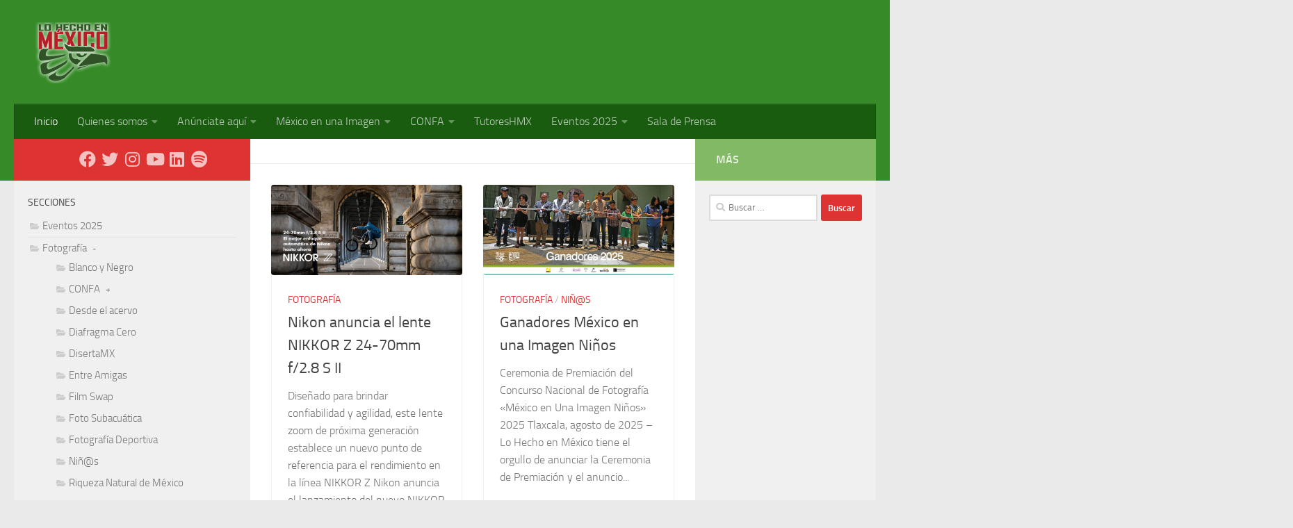

--- FILE ---
content_type: text/html; charset=UTF-8
request_url: https://www.lohechoenmexico.mx/page/2/
body_size: 21114
content:
<!DOCTYPE html>
<html class="no-js" lang="es">
<head>
  <meta charset="UTF-8">
  <meta name="viewport" content="width=device-width, initial-scale=1.0">
  <link rel="profile" href="https://gmpg.org/xfn/11" />
  <link rel="pingback" href="https://www.lohechoenmexico.mx/xmlrpc.php">

          <style id="wfc-base-style" type="text/css">
             .wfc-reset-menu-item-first-letter .navbar .nav>li>a:first-letter {font-size: inherit;}.format-icon:before {color: #5A5A5A;}article .format-icon.tc-hide-icon:before, .safari article.format-video .format-icon.tc-hide-icon:before, .chrome article.format-video .format-icon.tc-hide-icon:before, .safari article.format-image .format-icon.tc-hide-icon:before, .chrome article.format-image .format-icon.tc-hide-icon:before, .safari article.format-gallery .format-icon.tc-hide-icon:before, .safari article.attachment .format-icon.tc-hide-icon:before, .chrome article.format-gallery .format-icon.tc-hide-icon:before, .chrome article.attachment .format-icon.tc-hide-icon:before {content: none!important;}h2#tc-comment-title.tc-hide-icon:before {content: none!important;}.archive .archive-header h1.format-icon.tc-hide-icon:before {content: none!important;}.tc-sidebar h3.widget-title.tc-hide-icon:before {content: none!important;}.footer-widgets h3.widget-title.tc-hide-icon:before {content: none!important;}.tc-hide-icon i, i.tc-hide-icon {display: none !important;}.carousel-control {font-family: "Helvetica Neue", Helvetica, Arial, sans-serif;}.social-block a {font-size: 18px;}footer#footer .colophon .social-block a {font-size: 16px;}.social-block.widget_social a {font-size: 14px;}
        </style>
        <title>Lo hecho en México &#8211; Página 2 &#8211; Promoción y difusión de México y su cultura</title>
<meta name='robots' content='max-image-preview:large' />
<script>document.documentElement.className = document.documentElement.className.replace("no-js","js");</script>
<link rel="alternate" type="application/rss+xml" title="Lo hecho en México &raquo; Feed" href="https://www.lohechoenmexico.mx/feed/" />
<link rel="alternate" type="application/rss+xml" title="Lo hecho en México &raquo; Feed de los comentarios" href="https://www.lohechoenmexico.mx/comments/feed/" />
<style id='wp-img-auto-sizes-contain-inline-css'>
img:is([sizes=auto i],[sizes^="auto," i]){contain-intrinsic-size:3000px 1500px}
/*# sourceURL=wp-img-auto-sizes-contain-inline-css */
</style>
<style id='wp-emoji-styles-inline-css'>

	img.wp-smiley, img.emoji {
		display: inline !important;
		border: none !important;
		box-shadow: none !important;
		height: 1em !important;
		width: 1em !important;
		margin: 0 0.07em !important;
		vertical-align: -0.1em !important;
		background: none !important;
		padding: 0 !important;
	}
/*# sourceURL=wp-emoji-styles-inline-css */
</style>
<style id='wp-block-library-inline-css'>
:root{--wp-block-synced-color:#7a00df;--wp-block-synced-color--rgb:122,0,223;--wp-bound-block-color:var(--wp-block-synced-color);--wp-editor-canvas-background:#ddd;--wp-admin-theme-color:#007cba;--wp-admin-theme-color--rgb:0,124,186;--wp-admin-theme-color-darker-10:#006ba1;--wp-admin-theme-color-darker-10--rgb:0,107,160.5;--wp-admin-theme-color-darker-20:#005a87;--wp-admin-theme-color-darker-20--rgb:0,90,135;--wp-admin-border-width-focus:2px}@media (min-resolution:192dpi){:root{--wp-admin-border-width-focus:1.5px}}.wp-element-button{cursor:pointer}:root .has-very-light-gray-background-color{background-color:#eee}:root .has-very-dark-gray-background-color{background-color:#313131}:root .has-very-light-gray-color{color:#eee}:root .has-very-dark-gray-color{color:#313131}:root .has-vivid-green-cyan-to-vivid-cyan-blue-gradient-background{background:linear-gradient(135deg,#00d084,#0693e3)}:root .has-purple-crush-gradient-background{background:linear-gradient(135deg,#34e2e4,#4721fb 50%,#ab1dfe)}:root .has-hazy-dawn-gradient-background{background:linear-gradient(135deg,#faaca8,#dad0ec)}:root .has-subdued-olive-gradient-background{background:linear-gradient(135deg,#fafae1,#67a671)}:root .has-atomic-cream-gradient-background{background:linear-gradient(135deg,#fdd79a,#004a59)}:root .has-nightshade-gradient-background{background:linear-gradient(135deg,#330968,#31cdcf)}:root .has-midnight-gradient-background{background:linear-gradient(135deg,#020381,#2874fc)}:root{--wp--preset--font-size--normal:16px;--wp--preset--font-size--huge:42px}.has-regular-font-size{font-size:1em}.has-larger-font-size{font-size:2.625em}.has-normal-font-size{font-size:var(--wp--preset--font-size--normal)}.has-huge-font-size{font-size:var(--wp--preset--font-size--huge)}.has-text-align-center{text-align:center}.has-text-align-left{text-align:left}.has-text-align-right{text-align:right}.has-fit-text{white-space:nowrap!important}#end-resizable-editor-section{display:none}.aligncenter{clear:both}.items-justified-left{justify-content:flex-start}.items-justified-center{justify-content:center}.items-justified-right{justify-content:flex-end}.items-justified-space-between{justify-content:space-between}.screen-reader-text{border:0;clip-path:inset(50%);height:1px;margin:-1px;overflow:hidden;padding:0;position:absolute;width:1px;word-wrap:normal!important}.screen-reader-text:focus{background-color:#ddd;clip-path:none;color:#444;display:block;font-size:1em;height:auto;left:5px;line-height:normal;padding:15px 23px 14px;text-decoration:none;top:5px;width:auto;z-index:100000}html :where(.has-border-color){border-style:solid}html :where([style*=border-top-color]){border-top-style:solid}html :where([style*=border-right-color]){border-right-style:solid}html :where([style*=border-bottom-color]){border-bottom-style:solid}html :where([style*=border-left-color]){border-left-style:solid}html :where([style*=border-width]){border-style:solid}html :where([style*=border-top-width]){border-top-style:solid}html :where([style*=border-right-width]){border-right-style:solid}html :where([style*=border-bottom-width]){border-bottom-style:solid}html :where([style*=border-left-width]){border-left-style:solid}html :where(img[class*=wp-image-]){height:auto;max-width:100%}:where(figure){margin:0 0 1em}html :where(.is-position-sticky){--wp-admin--admin-bar--position-offset:var(--wp-admin--admin-bar--height,0px)}@media screen and (max-width:600px){html :where(.is-position-sticky){--wp-admin--admin-bar--position-offset:0px}}

/*# sourceURL=wp-block-library-inline-css */
</style><style id='wp-block-heading-inline-css'>
h1:where(.wp-block-heading).has-background,h2:where(.wp-block-heading).has-background,h3:where(.wp-block-heading).has-background,h4:where(.wp-block-heading).has-background,h5:where(.wp-block-heading).has-background,h6:where(.wp-block-heading).has-background{padding:1.25em 2.375em}h1.has-text-align-left[style*=writing-mode]:where([style*=vertical-lr]),h1.has-text-align-right[style*=writing-mode]:where([style*=vertical-rl]),h2.has-text-align-left[style*=writing-mode]:where([style*=vertical-lr]),h2.has-text-align-right[style*=writing-mode]:where([style*=vertical-rl]),h3.has-text-align-left[style*=writing-mode]:where([style*=vertical-lr]),h3.has-text-align-right[style*=writing-mode]:where([style*=vertical-rl]),h4.has-text-align-left[style*=writing-mode]:where([style*=vertical-lr]),h4.has-text-align-right[style*=writing-mode]:where([style*=vertical-rl]),h5.has-text-align-left[style*=writing-mode]:where([style*=vertical-lr]),h5.has-text-align-right[style*=writing-mode]:where([style*=vertical-rl]),h6.has-text-align-left[style*=writing-mode]:where([style*=vertical-lr]),h6.has-text-align-right[style*=writing-mode]:where([style*=vertical-rl]){rotate:180deg}
/*# sourceURL=https://www.lohechoenmexico.mx/wp-includes/blocks/heading/style.min.css */
</style>
<style id='wp-block-paragraph-inline-css'>
.is-small-text{font-size:.875em}.is-regular-text{font-size:1em}.is-large-text{font-size:2.25em}.is-larger-text{font-size:3em}.has-drop-cap:not(:focus):first-letter{float:left;font-size:8.4em;font-style:normal;font-weight:100;line-height:.68;margin:.05em .1em 0 0;text-transform:uppercase}body.rtl .has-drop-cap:not(:focus):first-letter{float:none;margin-left:.1em}p.has-drop-cap.has-background{overflow:hidden}:root :where(p.has-background){padding:1.25em 2.375em}:where(p.has-text-color:not(.has-link-color)) a{color:inherit}p.has-text-align-left[style*="writing-mode:vertical-lr"],p.has-text-align-right[style*="writing-mode:vertical-rl"]{rotate:180deg}
/*# sourceURL=https://www.lohechoenmexico.mx/wp-includes/blocks/paragraph/style.min.css */
</style>
<style id='global-styles-inline-css'>
:root{--wp--preset--aspect-ratio--square: 1;--wp--preset--aspect-ratio--4-3: 4/3;--wp--preset--aspect-ratio--3-4: 3/4;--wp--preset--aspect-ratio--3-2: 3/2;--wp--preset--aspect-ratio--2-3: 2/3;--wp--preset--aspect-ratio--16-9: 16/9;--wp--preset--aspect-ratio--9-16: 9/16;--wp--preset--color--black: #000000;--wp--preset--color--cyan-bluish-gray: #abb8c3;--wp--preset--color--white: #ffffff;--wp--preset--color--pale-pink: #f78da7;--wp--preset--color--vivid-red: #cf2e2e;--wp--preset--color--luminous-vivid-orange: #ff6900;--wp--preset--color--luminous-vivid-amber: #fcb900;--wp--preset--color--light-green-cyan: #7bdcb5;--wp--preset--color--vivid-green-cyan: #00d084;--wp--preset--color--pale-cyan-blue: #8ed1fc;--wp--preset--color--vivid-cyan-blue: #0693e3;--wp--preset--color--vivid-purple: #9b51e0;--wp--preset--gradient--vivid-cyan-blue-to-vivid-purple: linear-gradient(135deg,rgb(6,147,227) 0%,rgb(155,81,224) 100%);--wp--preset--gradient--light-green-cyan-to-vivid-green-cyan: linear-gradient(135deg,rgb(122,220,180) 0%,rgb(0,208,130) 100%);--wp--preset--gradient--luminous-vivid-amber-to-luminous-vivid-orange: linear-gradient(135deg,rgb(252,185,0) 0%,rgb(255,105,0) 100%);--wp--preset--gradient--luminous-vivid-orange-to-vivid-red: linear-gradient(135deg,rgb(255,105,0) 0%,rgb(207,46,46) 100%);--wp--preset--gradient--very-light-gray-to-cyan-bluish-gray: linear-gradient(135deg,rgb(238,238,238) 0%,rgb(169,184,195) 100%);--wp--preset--gradient--cool-to-warm-spectrum: linear-gradient(135deg,rgb(74,234,220) 0%,rgb(151,120,209) 20%,rgb(207,42,186) 40%,rgb(238,44,130) 60%,rgb(251,105,98) 80%,rgb(254,248,76) 100%);--wp--preset--gradient--blush-light-purple: linear-gradient(135deg,rgb(255,206,236) 0%,rgb(152,150,240) 100%);--wp--preset--gradient--blush-bordeaux: linear-gradient(135deg,rgb(254,205,165) 0%,rgb(254,45,45) 50%,rgb(107,0,62) 100%);--wp--preset--gradient--luminous-dusk: linear-gradient(135deg,rgb(255,203,112) 0%,rgb(199,81,192) 50%,rgb(65,88,208) 100%);--wp--preset--gradient--pale-ocean: linear-gradient(135deg,rgb(255,245,203) 0%,rgb(182,227,212) 50%,rgb(51,167,181) 100%);--wp--preset--gradient--electric-grass: linear-gradient(135deg,rgb(202,248,128) 0%,rgb(113,206,126) 100%);--wp--preset--gradient--midnight: linear-gradient(135deg,rgb(2,3,129) 0%,rgb(40,116,252) 100%);--wp--preset--font-size--small: 13px;--wp--preset--font-size--medium: 20px;--wp--preset--font-size--large: 36px;--wp--preset--font-size--x-large: 42px;--wp--preset--spacing--20: 0.44rem;--wp--preset--spacing--30: 0.67rem;--wp--preset--spacing--40: 1rem;--wp--preset--spacing--50: 1.5rem;--wp--preset--spacing--60: 2.25rem;--wp--preset--spacing--70: 3.38rem;--wp--preset--spacing--80: 5.06rem;--wp--preset--shadow--natural: 6px 6px 9px rgba(0, 0, 0, 0.2);--wp--preset--shadow--deep: 12px 12px 50px rgba(0, 0, 0, 0.4);--wp--preset--shadow--sharp: 6px 6px 0px rgba(0, 0, 0, 0.2);--wp--preset--shadow--outlined: 6px 6px 0px -3px rgb(255, 255, 255), 6px 6px rgb(0, 0, 0);--wp--preset--shadow--crisp: 6px 6px 0px rgb(0, 0, 0);}:where(.is-layout-flex){gap: 0.5em;}:where(.is-layout-grid){gap: 0.5em;}body .is-layout-flex{display: flex;}.is-layout-flex{flex-wrap: wrap;align-items: center;}.is-layout-flex > :is(*, div){margin: 0;}body .is-layout-grid{display: grid;}.is-layout-grid > :is(*, div){margin: 0;}:where(.wp-block-columns.is-layout-flex){gap: 2em;}:where(.wp-block-columns.is-layout-grid){gap: 2em;}:where(.wp-block-post-template.is-layout-flex){gap: 1.25em;}:where(.wp-block-post-template.is-layout-grid){gap: 1.25em;}.has-black-color{color: var(--wp--preset--color--black) !important;}.has-cyan-bluish-gray-color{color: var(--wp--preset--color--cyan-bluish-gray) !important;}.has-white-color{color: var(--wp--preset--color--white) !important;}.has-pale-pink-color{color: var(--wp--preset--color--pale-pink) !important;}.has-vivid-red-color{color: var(--wp--preset--color--vivid-red) !important;}.has-luminous-vivid-orange-color{color: var(--wp--preset--color--luminous-vivid-orange) !important;}.has-luminous-vivid-amber-color{color: var(--wp--preset--color--luminous-vivid-amber) !important;}.has-light-green-cyan-color{color: var(--wp--preset--color--light-green-cyan) !important;}.has-vivid-green-cyan-color{color: var(--wp--preset--color--vivid-green-cyan) !important;}.has-pale-cyan-blue-color{color: var(--wp--preset--color--pale-cyan-blue) !important;}.has-vivid-cyan-blue-color{color: var(--wp--preset--color--vivid-cyan-blue) !important;}.has-vivid-purple-color{color: var(--wp--preset--color--vivid-purple) !important;}.has-black-background-color{background-color: var(--wp--preset--color--black) !important;}.has-cyan-bluish-gray-background-color{background-color: var(--wp--preset--color--cyan-bluish-gray) !important;}.has-white-background-color{background-color: var(--wp--preset--color--white) !important;}.has-pale-pink-background-color{background-color: var(--wp--preset--color--pale-pink) !important;}.has-vivid-red-background-color{background-color: var(--wp--preset--color--vivid-red) !important;}.has-luminous-vivid-orange-background-color{background-color: var(--wp--preset--color--luminous-vivid-orange) !important;}.has-luminous-vivid-amber-background-color{background-color: var(--wp--preset--color--luminous-vivid-amber) !important;}.has-light-green-cyan-background-color{background-color: var(--wp--preset--color--light-green-cyan) !important;}.has-vivid-green-cyan-background-color{background-color: var(--wp--preset--color--vivid-green-cyan) !important;}.has-pale-cyan-blue-background-color{background-color: var(--wp--preset--color--pale-cyan-blue) !important;}.has-vivid-cyan-blue-background-color{background-color: var(--wp--preset--color--vivid-cyan-blue) !important;}.has-vivid-purple-background-color{background-color: var(--wp--preset--color--vivid-purple) !important;}.has-black-border-color{border-color: var(--wp--preset--color--black) !important;}.has-cyan-bluish-gray-border-color{border-color: var(--wp--preset--color--cyan-bluish-gray) !important;}.has-white-border-color{border-color: var(--wp--preset--color--white) !important;}.has-pale-pink-border-color{border-color: var(--wp--preset--color--pale-pink) !important;}.has-vivid-red-border-color{border-color: var(--wp--preset--color--vivid-red) !important;}.has-luminous-vivid-orange-border-color{border-color: var(--wp--preset--color--luminous-vivid-orange) !important;}.has-luminous-vivid-amber-border-color{border-color: var(--wp--preset--color--luminous-vivid-amber) !important;}.has-light-green-cyan-border-color{border-color: var(--wp--preset--color--light-green-cyan) !important;}.has-vivid-green-cyan-border-color{border-color: var(--wp--preset--color--vivid-green-cyan) !important;}.has-pale-cyan-blue-border-color{border-color: var(--wp--preset--color--pale-cyan-blue) !important;}.has-vivid-cyan-blue-border-color{border-color: var(--wp--preset--color--vivid-cyan-blue) !important;}.has-vivid-purple-border-color{border-color: var(--wp--preset--color--vivid-purple) !important;}.has-vivid-cyan-blue-to-vivid-purple-gradient-background{background: var(--wp--preset--gradient--vivid-cyan-blue-to-vivid-purple) !important;}.has-light-green-cyan-to-vivid-green-cyan-gradient-background{background: var(--wp--preset--gradient--light-green-cyan-to-vivid-green-cyan) !important;}.has-luminous-vivid-amber-to-luminous-vivid-orange-gradient-background{background: var(--wp--preset--gradient--luminous-vivid-amber-to-luminous-vivid-orange) !important;}.has-luminous-vivid-orange-to-vivid-red-gradient-background{background: var(--wp--preset--gradient--luminous-vivid-orange-to-vivid-red) !important;}.has-very-light-gray-to-cyan-bluish-gray-gradient-background{background: var(--wp--preset--gradient--very-light-gray-to-cyan-bluish-gray) !important;}.has-cool-to-warm-spectrum-gradient-background{background: var(--wp--preset--gradient--cool-to-warm-spectrum) !important;}.has-blush-light-purple-gradient-background{background: var(--wp--preset--gradient--blush-light-purple) !important;}.has-blush-bordeaux-gradient-background{background: var(--wp--preset--gradient--blush-bordeaux) !important;}.has-luminous-dusk-gradient-background{background: var(--wp--preset--gradient--luminous-dusk) !important;}.has-pale-ocean-gradient-background{background: var(--wp--preset--gradient--pale-ocean) !important;}.has-electric-grass-gradient-background{background: var(--wp--preset--gradient--electric-grass) !important;}.has-midnight-gradient-background{background: var(--wp--preset--gradient--midnight) !important;}.has-small-font-size{font-size: var(--wp--preset--font-size--small) !important;}.has-medium-font-size{font-size: var(--wp--preset--font-size--medium) !important;}.has-large-font-size{font-size: var(--wp--preset--font-size--large) !important;}.has-x-large-font-size{font-size: var(--wp--preset--font-size--x-large) !important;}
/*# sourceURL=global-styles-inline-css */
</style>
<style id='core-block-supports-inline-css'>
.wp-elements-e08951816478d0c261931cff2e8d87cd a:where(:not(.wp-element-button)){color:var(--wp--preset--color--vivid-red);}
/*# sourceURL=core-block-supports-inline-css */
</style>

<style id='classic-theme-styles-inline-css'>
/*! This file is auto-generated */
.wp-block-button__link{color:#fff;background-color:#32373c;border-radius:9999px;box-shadow:none;text-decoration:none;padding:calc(.667em + 2px) calc(1.333em + 2px);font-size:1.125em}.wp-block-file__button{background:#32373c;color:#fff;text-decoration:none}
/*# sourceURL=/wp-includes/css/classic-themes.min.css */
</style>
<link rel='stylesheet' id='contact-form-7-css' href='https://www.lohechoenmexico.mx/wp-content/plugins/contact-form-7/includes/css/styles.css?ver=6.1.4' media='all' />
<link rel='stylesheet' id='hph-front-style-css' href='https://www.lohechoenmexico.mx/wp-content/themes/hueman-pro/addons/assets/front/css/hph-front.min.css?ver=1.4.29' media='all' />
<link rel='stylesheet' id='hueman-main-style-css' href='https://www.lohechoenmexico.mx/wp-content/themes/hueman-pro/assets/front/css/main.min.css?ver=1.4.29' media='all' />
<style id='hueman-main-style-inline-css'>
body { font-size:1.00rem; }@media only screen and (min-width: 720px) {
        .nav > li { font-size:1.00rem; }
      }.sidebar .widget { padding-left: 20px; padding-right: 20px; padding-top: 20px; }::selection { background-color: #dd3333; }
::-moz-selection { background-color: #dd3333; }a,a>span.hu-external::after,.themeform label .required,#flexslider-featured .flex-direction-nav .flex-next:hover,#flexslider-featured .flex-direction-nav .flex-prev:hover,.post-hover:hover .post-title a,.post-title a:hover,.sidebar.s1 .post-nav li a:hover i,.content .post-nav li a:hover i,.post-related a:hover,.sidebar.s1 .widget_rss ul li a,#footer .widget_rss ul li a,.sidebar.s1 .widget_calendar a,#footer .widget_calendar a,.sidebar.s1 .alx-tab .tab-item-category a,.sidebar.s1 .alx-posts .post-item-category a,.sidebar.s1 .alx-tab li:hover .tab-item-title a,.sidebar.s1 .alx-tab li:hover .tab-item-comment a,.sidebar.s1 .alx-posts li:hover .post-item-title a,#footer .alx-tab .tab-item-category a,#footer .alx-posts .post-item-category a,#footer .alx-tab li:hover .tab-item-title a,#footer .alx-tab li:hover .tab-item-comment a,#footer .alx-posts li:hover .post-item-title a,.comment-tabs li.active a,.comment-awaiting-moderation,.child-menu a:hover,.child-menu .current_page_item > a,.wp-pagenavi a{ color: #dd3333; }input[type="submit"],.themeform button[type="submit"],.sidebar.s1 .sidebar-top,.sidebar.s1 .sidebar-toggle,#flexslider-featured .flex-control-nav li a.flex-active,.post-tags a:hover,.sidebar.s1 .widget_calendar caption,#footer .widget_calendar caption,.author-bio .bio-avatar:after,.commentlist li.bypostauthor > .comment-body:after,.commentlist li.comment-author-admin > .comment-body:after{ background-color: #dd3333; }.post-format .format-container { border-color: #dd3333; }.sidebar.s1 .alx-tabs-nav li.active a,#footer .alx-tabs-nav li.active a,.comment-tabs li.active a,.wp-pagenavi a:hover,.wp-pagenavi a:active,.wp-pagenavi span.current{ border-bottom-color: #dd3333!important; }.sidebar.s2 .post-nav li a:hover i,
.sidebar.s2 .widget_rss ul li a,
.sidebar.s2 .widget_calendar a,
.sidebar.s2 .alx-tab .tab-item-category a,
.sidebar.s2 .alx-posts .post-item-category a,
.sidebar.s2 .alx-tab li:hover .tab-item-title a,
.sidebar.s2 .alx-tab li:hover .tab-item-comment a,
.sidebar.s2 .alx-posts li:hover .post-item-title a { color: #82b965; }
.sidebar.s2 .sidebar-top,.sidebar.s2 .sidebar-toggle,.post-comments,.jp-play-bar,.jp-volume-bar-value,.sidebar.s2 .widget_calendar caption{ background-color: #82b965; }.sidebar.s2 .alx-tabs-nav li.active a { border-bottom-color: #82b965; }
.post-comments::before { border-right-color: #82b965; }
      .search-expand,
              #nav-topbar.nav-container { background-color: #edad00}@media only screen and (min-width: 720px) {
                #nav-topbar .nav ul { background-color: #edad00; }
              }.is-scrolled #header .nav-container.desktop-sticky,
              .is-scrolled #header .search-expand { background-color: #edad00; background-color: rgba(237,173,0,0.90) }.is-scrolled .topbar-transparent #nav-topbar.desktop-sticky .nav ul { background-color: #edad00; background-color: rgba(237,173,0,0.95) }#header { background-color: #368b28; }
@media only screen and (min-width: 720px) {
  #nav-header .nav ul { background-color: #368b28; }
}
        #header #nav-mobile { background-color: #195c10; }.is-scrolled #header #nav-mobile { background-color: #195c10; background-color: rgba(25,92,16,0.90) }#nav-header.nav-container, #main-header-search .search-expand { background-color: #195c10; }
@media only screen and (min-width: 720px) {
  #nav-header .nav ul { background-color: #195c10; }
}
        .site-title a img { max-height: 90px; }img { -webkit-border-radius: 4px; border-radius: 4px; }body { background-color: #eaeaea; }
/*# sourceURL=hueman-main-style-inline-css */
</style>
<link rel='stylesheet' id='hueman-font-awesome-css' href='https://www.lohechoenmexico.mx/wp-content/themes/hueman-pro/assets/front/css/font-awesome.min.css?ver=1.4.29' media='all' />
<script id="nb-jquery" src="https://www.lohechoenmexico.mx/wp-includes/js/jquery/jquery.min.js?ver=3.7.1" id="jquery-core-js"></script>
<script src="https://www.lohechoenmexico.mx/wp-includes/js/jquery/jquery-migrate.min.js?ver=3.4.1" id="jquery-migrate-js"></script>
<link rel="https://api.w.org/" href="https://www.lohechoenmexico.mx/wp-json/" /><link rel="EditURI" type="application/rsd+xml" title="RSD" href="https://www.lohechoenmexico.mx/xmlrpc.php?rsd" />
<meta name="generator" content="WordPress 6.9" />
    <link rel="preload" as="font" type="font/woff2" href="https://www.lohechoenmexico.mx/wp-content/themes/hueman-pro/assets/front/webfonts/fa-brands-400.woff2?v=5.15.2" crossorigin="anonymous"/>
    <link rel="preload" as="font" type="font/woff2" href="https://www.lohechoenmexico.mx/wp-content/themes/hueman-pro/assets/front/webfonts/fa-regular-400.woff2?v=5.15.2" crossorigin="anonymous"/>
    <link rel="preload" as="font" type="font/woff2" href="https://www.lohechoenmexico.mx/wp-content/themes/hueman-pro/assets/front/webfonts/fa-solid-900.woff2?v=5.15.2" crossorigin="anonymous"/>
  <link rel="preload" as="font" type="font/woff" href="https://www.lohechoenmexico.mx/wp-content/themes/hueman-pro/assets/front/fonts/titillium-light-webfont.woff" crossorigin="anonymous"/>
<link rel="preload" as="font" type="font/woff" href="https://www.lohechoenmexico.mx/wp-content/themes/hueman-pro/assets/front/fonts/titillium-lightitalic-webfont.woff" crossorigin="anonymous"/>
<link rel="preload" as="font" type="font/woff" href="https://www.lohechoenmexico.mx/wp-content/themes/hueman-pro/assets/front/fonts/titillium-regular-webfont.woff" crossorigin="anonymous"/>
<link rel="preload" as="font" type="font/woff" href="https://www.lohechoenmexico.mx/wp-content/themes/hueman-pro/assets/front/fonts/titillium-regularitalic-webfont.woff" crossorigin="anonymous"/>
<link rel="preload" as="font" type="font/woff" href="https://www.lohechoenmexico.mx/wp-content/themes/hueman-pro/assets/front/fonts/titillium-semibold-webfont.woff" crossorigin="anonymous"/>
<style>
  /*  base : fonts
/* ------------------------------------ */
body { font-family: "Titillium", Arial, sans-serif; }
@font-face {
  font-family: 'Titillium';
  src: url('https://www.lohechoenmexico.mx/wp-content/themes/hueman-pro/assets/front/fonts/titillium-light-webfont.eot');
  src: url('https://www.lohechoenmexico.mx/wp-content/themes/hueman-pro/assets/front/fonts/titillium-light-webfont.svg#titillium-light-webfont') format('svg'),
     url('https://www.lohechoenmexico.mx/wp-content/themes/hueman-pro/assets/front/fonts/titillium-light-webfont.eot?#iefix') format('embedded-opentype'),
     url('https://www.lohechoenmexico.mx/wp-content/themes/hueman-pro/assets/front/fonts/titillium-light-webfont.woff') format('woff'),
     url('https://www.lohechoenmexico.mx/wp-content/themes/hueman-pro/assets/front/fonts/titillium-light-webfont.ttf') format('truetype');
  font-weight: 300;
  font-style: normal;
}
@font-face {
  font-family: 'Titillium';
  src: url('https://www.lohechoenmexico.mx/wp-content/themes/hueman-pro/assets/front/fonts/titillium-lightitalic-webfont.eot');
  src: url('https://www.lohechoenmexico.mx/wp-content/themes/hueman-pro/assets/front/fonts/titillium-lightitalic-webfont.svg#titillium-lightitalic-webfont') format('svg'),
     url('https://www.lohechoenmexico.mx/wp-content/themes/hueman-pro/assets/front/fonts/titillium-lightitalic-webfont.eot?#iefix') format('embedded-opentype'),
     url('https://www.lohechoenmexico.mx/wp-content/themes/hueman-pro/assets/front/fonts/titillium-lightitalic-webfont.woff') format('woff'),
     url('https://www.lohechoenmexico.mx/wp-content/themes/hueman-pro/assets/front/fonts/titillium-lightitalic-webfont.ttf') format('truetype');
  font-weight: 300;
  font-style: italic;
}
@font-face {
  font-family: 'Titillium';
  src: url('https://www.lohechoenmexico.mx/wp-content/themes/hueman-pro/assets/front/fonts/titillium-regular-webfont.eot');
  src: url('https://www.lohechoenmexico.mx/wp-content/themes/hueman-pro/assets/front/fonts/titillium-regular-webfont.svg#titillium-regular-webfont') format('svg'),
     url('https://www.lohechoenmexico.mx/wp-content/themes/hueman-pro/assets/front/fonts/titillium-regular-webfont.eot?#iefix') format('embedded-opentype'),
     url('https://www.lohechoenmexico.mx/wp-content/themes/hueman-pro/assets/front/fonts/titillium-regular-webfont.woff') format('woff'),
     url('https://www.lohechoenmexico.mx/wp-content/themes/hueman-pro/assets/front/fonts/titillium-regular-webfont.ttf') format('truetype');
  font-weight: 400;
  font-style: normal;
}
@font-face {
  font-family: 'Titillium';
  src: url('https://www.lohechoenmexico.mx/wp-content/themes/hueman-pro/assets/front/fonts/titillium-regularitalic-webfont.eot');
  src: url('https://www.lohechoenmexico.mx/wp-content/themes/hueman-pro/assets/front/fonts/titillium-regularitalic-webfont.svg#titillium-regular-webfont') format('svg'),
     url('https://www.lohechoenmexico.mx/wp-content/themes/hueman-pro/assets/front/fonts/titillium-regularitalic-webfont.eot?#iefix') format('embedded-opentype'),
     url('https://www.lohechoenmexico.mx/wp-content/themes/hueman-pro/assets/front/fonts/titillium-regularitalic-webfont.woff') format('woff'),
     url('https://www.lohechoenmexico.mx/wp-content/themes/hueman-pro/assets/front/fonts/titillium-regularitalic-webfont.ttf') format('truetype');
  font-weight: 400;
  font-style: italic;
}
@font-face {
    font-family: 'Titillium';
    src: url('https://www.lohechoenmexico.mx/wp-content/themes/hueman-pro/assets/front/fonts/titillium-semibold-webfont.eot');
    src: url('https://www.lohechoenmexico.mx/wp-content/themes/hueman-pro/assets/front/fonts/titillium-semibold-webfont.svg#titillium-semibold-webfont') format('svg'),
         url('https://www.lohechoenmexico.mx/wp-content/themes/hueman-pro/assets/front/fonts/titillium-semibold-webfont.eot?#iefix') format('embedded-opentype'),
         url('https://www.lohechoenmexico.mx/wp-content/themes/hueman-pro/assets/front/fonts/titillium-semibold-webfont.woff') format('woff'),
         url('https://www.lohechoenmexico.mx/wp-content/themes/hueman-pro/assets/front/fonts/titillium-semibold-webfont.ttf') format('truetype');
  font-weight: 600;
  font-style: normal;
}
</style>
  <!--[if lt IE 9]>
<script src="https://www.lohechoenmexico.mx/wp-content/themes/hueman-pro/assets/front/js/ie/html5shiv-printshiv.min.js"></script>
<script src="https://www.lohechoenmexico.mx/wp-content/themes/hueman-pro/assets/front/js/ie/selectivizr.js"></script>
<![endif]-->
<!-- Global site tag (gtag.js) - Google Analytics -->
<script async src="https://www.googletagmanager.com/gtag/js?id=UA-11450136-1"></script>
<script>
  window.dataLayer = window.dataLayer || [];
  function gtag(){dataLayer.push(arguments);}
  gtag('js', new Date());

  gtag('config', 'UA-11450136-1');
</script>
<!-- Google tag (gtag.js) -->
<script async src="https://www.googletagmanager.com/gtag/js?id=G-LHJH464GN8"></script>
<script>
  window.dataLayer = window.dataLayer || [];
  function gtag(){dataLayer.push(arguments);}
  gtag('js', new Date());

  gtag('config', 'G-LHJH464GN8');
</script>		<style id="wp-custom-css">
			.widget_categories ul li,.widget_links ul li,.widget_meta ul li,.widget_nav_menu ul li a{padding:3px;}
.children{padding-left:8px;}
.videoresp {
    position: relative;
    width: 95%;
    height: 0;
    padding-bottom: 75%;
    overflow: hidden;
}
.videoresp iframe {
    position: absolute;
    top:0;
    left: 0;
    width: 100%;
    height: 100%;
}
.map-responsive{
    overflow:hidden;
    padding-bottom:56.25%;
    position:relative;
    height:0;
}

.map-responsive iframe{
    left:0;
    top:0;
    height:100%;
    width:100%;
    position:absolute;

}
/* quieta el espacio del menu*/
#header .hu-pad {
    padding-top: 20px;
    padding-bottom: 20px;
}

/* Ocultar las listas anidadas inicialmente */
#categories-3 ul.children {
display: none;
margin-left: 20px; /* Añade un margen para diferenciar los niveles */
}

/* Cursor de puntero en los elementos colapsables */
#categories-3 .cat-item > a {
cursor: pointer;
}

/* Indicador para listas activas (colapsadas o expandidas) */
#categories-3 .active > ul.children {
display: block; /* Mostrar las subcategorías si están activas grs*/
}

#categories-3 .toggle-indicator {
    font-size: 12px;
    color: #666;
    margin-left: 5px;
    cursor: pointer;
}
.wpcf7-response-output{
    border-width: 5px;
padding: 10px;
font-weight: bold;
}
		</style>
		            <style id="grids-css" type="text/css">
                .post-list .grid-item {float: left; }
                .cols-1 .grid-item { width: 100%; }
                .cols-2 .grid-item { width: 50%; }
                .cols-3 .grid-item { width: 33.3%; }
                .cols-4 .grid-item { width: 25%; }
                @media only screen and (max-width: 719px) {
                      #grid-wrapper .grid-item{
                        width: 100%;
                      }
                }
            </style>
                        <style id="masonry-css" type="text/css">

                  /*Style as cards */
                  .masonry .grid-item  {
                        /* to allow the post-inner border and box shadow */
                        overflow: visible;
                  }
                  /*
                  * We don't display the placeholder, but we still want
                  * to display the format icon and the comments the right way when there is no thumb img
                  */
                  .masonry .grid-item:not(.has-post-thumbnail) .post-thumbnail {
                        text-align: right;
                  }
                  .masonry .grid-item:not(.has-post-thumbnail) .post-comments{
                        position: relative;
                        display: inline-block;
                  }
                  .masonry .grid-item:not(.has-post-thumbnail) .thumb-icon{
                        position: relative;
                        top: 16px;
                        bottom: auto;
                  }

                  .masonry .grid-item .post-inner {
                        background: white;
                        outline: 1px solid #efefef;
                        outline-offset: -1px;
                        -webkit-box-shadow: 0 1px 3px rgba(0, 0, 0, 0.025);
                        -moz-box-shadow: 0 1px 3px rgba(0, 0, 0, 0.025);
                        box-shadow: 0 1px 3px rgba(0, 0, 0, 0.025);
                        -webkit-backface-visibility: hidden;
                        -moz-backface-visibility: hidden;
                        backface-visibility: hidden;
                        -webkit-transition: transform 0.1s ease-in-out;
                        -moz-transition: transform 0.1s  ease-in-out;
                        -ms-transition: transform 0.1s ease-in-out;
                        transition: transform 0.1s ease-in-out;
                        /* apply the overflow hidden to the post-inner as we had to remove from the article.grid-item
                        * see rule above
                        */
                        overflow: hidden;
                        position: relative;
                  }
                  .content {
                        overflow: hidden;
                  }


                  #grid-wrapper.masonry .post-inner.post-hover:hover {
                        -webkit-box-shadow: 0 6px 10px rgba(0, 0, 0, 0.055);
                        -moz-box-shadow: 0 6px 10px rgba(0, 0, 0, 0.055);
                        box-shadow: 0 6px 10px rgba(0, 0, 0, 0.055);
                        -webkit-transform: translate(0, -4px);
                        -moz-transform: translate(0, -4px);
                        -ms-transform: translate(0, -4px);
                        transform: translate(0, -4px);
                  }
                  /* spacing */
                  .masonry .post-thumbnail {
                        margin: 0;
                  }
                  .masonry .post-inner .post-content{
                       padding:1.5em;
                  }
                  /* end style as cards */

            </style>
            </head>

<body class="nb-3-3-8 nimble-no-local-data-skp__home nimble-no-group-site-tmpl-skp__home_for_site_tmpl home blog paged wp-embed-responsive paged-2 wp-theme-hueman-pro sek-hide-rc-badge col-3cm full-width header-desktop-sticky header-mobile-sticky hueman-pro-1-4-29 chrome">
<div id="wrapper">
  <a class="screen-reader-text skip-link" href="#content">Debajo del contenido</a>
  
  <header id="header" class="specific-mobile-menu-on one-mobile-menu mobile_menu header-ads-desktop header-ads-mobile topbar-transparent no-header-img">
        <nav class="nav-container group mobile-menu mobile-sticky " id="nav-mobile" data-menu-id="header-1">
  <div class="mobile-title-logo-in-header"><p class="site-title">                  <a class="custom-logo-link" href="https://www.lohechoenmexico.mx/" rel="home" title="Lo hecho en México | Inicio"><img src="https://www.lohechoenmexico.mx/wp-content/uploads/2014/01/logo_hmx.png" alt="Lo hecho en México"  /></a>                </p></div>
        
                    <!-- <div class="ham__navbar-toggler collapsed" aria-expanded="false">
          <div class="ham__navbar-span-wrapper">
            <span class="ham-toggler-menu__span"></span>
          </div>
        </div> -->
        <button class="ham__navbar-toggler-two collapsed" title="Menu" aria-expanded="false">
          <span class="ham__navbar-span-wrapper">
            <span class="line line-1"></span>
            <span class="line line-2"></span>
            <span class="line line-3"></span>
          </span>
        </button>
            
      <div class="nav-text"></div>
      <div class="nav-wrap container">
                  <ul class="nav container-inner group mobile-search">
                            <li>
                  <form role="search" method="get" class="search-form" action="https://www.lohechoenmexico.mx/">
				<label>
					<span class="screen-reader-text">Buscar:</span>
					<input type="search" class="search-field" placeholder="Buscar &hellip;" value="" name="s" />
				</label>
				<input type="submit" class="search-submit" value="Buscar" />
			</form>                </li>
                      </ul>
                <ul id="menu-principal" class="nav container-inner group"><li id="menu-item-3522" class="menu-item menu-item-type-custom menu-item-object-custom current-menu-item menu-item-home menu-item-3522"><a href="http://www.lohechoenmexico.mx/">Inicio</a></li>
<li id="menu-item-3521" class="menu-item menu-item-type-post_type menu-item-object-page menu-item-has-children menu-item-3521"><a href="https://www.lohechoenmexico.mx/acerca-de/">Quienes somos</a>
<ul class="sub-menu">
	<li id="menu-item-6483" class="menu-item menu-item-type-custom menu-item-object-custom menu-item-6483"><a href="http://www.lohechoenmexico.mx/?page_id=2">lohechoenmexico.mx</a></li>
	<li id="menu-item-3519" class="menu-item menu-item-type-post_type menu-item-object-page menu-item-3519"><a href="https://www.lohechoenmexico.mx/contacto/">Contacto</a></li>
	<li id="menu-item-6306" class="menu-item menu-item-type-post_type menu-item-object-page menu-item-privacy-policy menu-item-6306"><a rel="privacy-policy" href="https://www.lohechoenmexico.mx/acerca-de/aviso-de-privacidad/">Aviso de privacidad</a></li>
</ul>
</li>
<li id="menu-item-3520" class="menu-item menu-item-type-post_type menu-item-object-page menu-item-has-children menu-item-3520"><a href="https://www.lohechoenmexico.mx/anuanciate-aqui/">Anúnciate aquí</a>
<ul class="sub-menu">
	<li id="menu-item-15225" class="menu-item menu-item-type-post_type menu-item-object-page menu-item-15225"><a href="https://www.lohechoenmexico.mx/anuanciate-aqui/">Formulario de registro</a></li>
	<li id="menu-item-3518" class="menu-item menu-item-type-post_type menu-item-object-page menu-item-3518"><a href="https://www.lohechoenmexico.mx/promociones/">Promociones</a></li>
</ul>
</li>
<li id="menu-item-7276" class="menu-item menu-item-type-custom menu-item-object-custom menu-item-has-children menu-item-7276"><a href="http://www.lohechoenmexico.mx/?page_id=7115">México en una Imagen</a>
<ul class="sub-menu">
	<li id="menu-item-21359" class="menu-item menu-item-type-custom menu-item-object-custom menu-item-21359"><a href="https://www.lohechoenmexico.mx/mximg15/">Edición 2025</a></li>
	<li id="menu-item-7279" class="menu-item menu-item-type-custom menu-item-object-custom menu-item-7279"><a href="http://www.lohechoenmexico.mx/?page_id=7115">¿Qué es #MéxicoenunaImagen?</a></li>
	<li id="menu-item-17504" class="menu-item menu-item-type-custom menu-item-object-custom menu-item-has-children menu-item-17504"><a href="https://www.lohechoenmexico.mx/?s=mexico+en+una+imagen">Ediciones anteriores</a>
	<ul class="sub-menu">
		<li id="menu-item-17503" class="menu-item menu-item-type-custom menu-item-object-custom menu-item-17503"><a href="https://www.lohechoenmexico.mx/mximg14/mximg_galeria.php">Edición 2024</a></li>
		<li id="menu-item-15338" class="menu-item menu-item-type-custom menu-item-object-custom menu-item-15338"><a href="https://www.lohechoenmexico.mx/mximg13/index.php">Mx img 2023</a></li>
		<li id="menu-item-13312" class="menu-item menu-item-type-custom menu-item-object-custom menu-item-13312"><a href="https://www.lohechoenmexico.mx/mximg12/">Mx img 2022</a></li>
		<li id="menu-item-10842" class="menu-item menu-item-type-custom menu-item-object-custom menu-item-10842"><a href="https://www.lohechoenmexico.mx/mximg11/">Mx img 2021</a></li>
		<li id="menu-item-9448" class="menu-item menu-item-type-custom menu-item-object-custom menu-item-9448"><a href="http://www.lohechoenmexico.mx/mximg10/">Mx img 2020</a></li>
		<li id="menu-item-14399" class="menu-item menu-item-type-custom menu-item-object-custom menu-item-14399"><a href="https://www.lohechoenmexico.mx/mximg9/ganadores.php">MX img 2019</a></li>
		<li id="menu-item-9140" class="menu-item menu-item-type-custom menu-item-object-custom menu-item-9140"><a href="http://www.lohechoenmexico.mx/mximg8/">MX img 2018</a></li>
		<li id="menu-item-8594" class="menu-item menu-item-type-custom menu-item-object-custom menu-item-8594"><a href="http://www.lohechoenmexico.mx/mximg7">MX img 2017</a></li>
		<li id="menu-item-7657" class="menu-item menu-item-type-custom menu-item-object-custom menu-item-7657"><a href="http://www.lohechoenmexico.mx/mximg6">MX img 2016</a></li>
		<li id="menu-item-7428" class="menu-item menu-item-type-custom menu-item-object-custom menu-item-7428"><a href="http://www.lohechoenmexico.mx/mximg5/">MX img 2015</a></li>
		<li id="menu-item-7496" class="menu-item menu-item-type-custom menu-item-object-custom menu-item-7496"><a href="http://www.lohechoenmexico.mx/mximg4/">MX img 2014</a></li>
		<li id="menu-item-7497" class="menu-item menu-item-type-custom menu-item-object-custom menu-item-7497"><a href="http://www.lohechoenmexico.mx/mximg3">MX img 2013</a></li>
		<li id="menu-item-7498" class="menu-item menu-item-type-custom menu-item-object-custom menu-item-7498"><a href="http://www.lohechoenmexico.mx/mximg2">MX img 2012</a></li>
		<li id="menu-item-8597" class="menu-item menu-item-type-custom menu-item-object-custom menu-item-8597"><a href="http://www.lohechoenmexico.mx/mximg/ganadores.php">MX img 2011</a></li>
	</ul>
</li>
</ul>
</li>
<li id="menu-item-12200" class="menu-item menu-item-type-custom menu-item-object-custom menu-item-has-children menu-item-12200"><a href="https://www.lohechoenmexico.mx/confa-2025/">CONFA</a>
<ul class="sub-menu">
	<li id="menu-item-20492" class="menu-item menu-item-type-post_type menu-item-object-page menu-item-has-children menu-item-20492"><a href="https://www.lohechoenmexico.mx/confa-2025/">CONFA 2025</a>
	<ul class="sub-menu">
		<li id="menu-item-20493" class="menu-item menu-item-type-post_type menu-item-object-post menu-item-20493"><a href="https://www.lohechoenmexico.mx/filmswap-europa-mexico/">FilmSwap Europa México</a></li>
	</ul>
</li>
	<li id="menu-item-16829" class="menu-item menu-item-type-post_type menu-item-object-page menu-item-has-children menu-item-16829"><a href="https://www.lohechoenmexico.mx/confa-2024/">CONFA 2024</a>
	<ul class="sub-menu">
		<li id="menu-item-17695" class="menu-item menu-item-type-taxonomy menu-item-object-category menu-item-17695"><a href="https://www.lohechoenmexico.mx/category/fotografia/filmswap/">Film Swap</a></li>
	</ul>
</li>
	<li id="menu-item-14975" class="menu-item menu-item-type-post_type menu-item-object-page menu-item-has-children menu-item-14975"><a href="https://www.lohechoenmexico.mx/confa-2023/">CONFA 2023</a>
	<ul class="sub-menu">
		<li id="menu-item-14976" class="menu-item menu-item-type-post_type menu-item-object-page menu-item-14976"><a href="https://www.lohechoenmexico.mx/confa-2023/">Calendario de actividades</a></li>
		<li id="menu-item-14640" class="menu-item menu-item-type-custom menu-item-object-custom menu-item-14640"><a href="https://www.lohechoenmexico.mx/confa-2023-trip-analogo/">Trip análogo</a></li>
	</ul>
</li>
	<li id="menu-item-12198" class="menu-item menu-item-type-post_type menu-item-object-page menu-item-12198"><a href="https://www.lohechoenmexico.mx/confa-2022/">CONFA 2022</a></li>
</ul>
</li>
<li id="menu-item-13735" class="menu-item menu-item-type-post_type menu-item-object-page menu-item-13735"><a href="https://www.lohechoenmexico.mx/tutoreshmx/">TutoresHMX</a></li>
<li id="menu-item-18104" class="menu-item menu-item-type-taxonomy menu-item-object-category menu-item-has-children menu-item-18104"><a href="https://www.lohechoenmexico.mx/category/eventos-2025/">Eventos 2025</a>
<ul class="sub-menu">
	<li id="menu-item-18105" class="menu-item menu-item-type-post_type menu-item-object-post menu-item-18105"><a href="https://www.lohechoenmexico.mx/inauguracion-mexico-en-una-imagen-en-tlaxcala/">Inauguración galería en Tlaxcala</a></li>
	<li id="menu-item-18231" class="menu-item menu-item-type-post_type menu-item-object-post menu-item-18231"><a href="https://www.lohechoenmexico.mx/caminata-fotografica-tlaxco-tlaxcala/">Caminata fotográfica Tlaxco / Tlaxcala</a></li>
</ul>
</li>
<li id="menu-item-17551" class="menu-item menu-item-type-post_type menu-item-object-page menu-item-17551"><a href="https://www.lohechoenmexico.mx/sala-de-prensa/">Sala de Prensa</a></li>
</ul>      </div>
</nav><!--/#nav-topbar-->  
  
  <div class="container group">
        <div class="container-inner">

                    <div class="group hu-pad central-header-zone">
                  <div class="logo-tagline-group">
                      <h1 class="site-title">                  <a class="custom-logo-link" href="https://www.lohechoenmexico.mx/" rel="home" title="Lo hecho en México | Inicio"><img src="https://www.lohechoenmexico.mx/wp-content/uploads/2014/01/logo_hmx.png" alt="Lo hecho en México"  /></a>                </h1>                                        </div>

                                        <div id="header-widgets">
                          <div id="custom_html-4" class="widget_text widget widget_custom_html"><div class="textwidget custom-html-widget"><div class="bancbzahmx" ><script async src="//pagead2.googlesyndication.com/pagead/js/adsbygoogle.js"></script> 
<ins class="adsbygoogle"
     style="display:inline-block;width:728px;height:90px"
     data-ad-client="ca-pub-1320118274180702" 
     data-ad-slot="3250333937"></ins> 
<script>
(adsbygoogle = window.adsbygoogle || []).push({});
</script></div></div></div>                      </div><!--/#header-ads-->
                                </div>
      
                <nav class="nav-container group desktop-menu " id="nav-header" data-menu-id="header-2">
    <div class="nav-text"><!-- put your mobile menu text here --></div>

  <div class="nav-wrap container">
        <ul id="menu-principal-1" class="nav container-inner group"><li class="menu-item menu-item-type-custom menu-item-object-custom current-menu-item menu-item-home menu-item-3522"><a href="http://www.lohechoenmexico.mx/">Inicio</a></li>
<li class="menu-item menu-item-type-post_type menu-item-object-page menu-item-has-children menu-item-3521"><a href="https://www.lohechoenmexico.mx/acerca-de/">Quienes somos</a>
<ul class="sub-menu">
	<li class="menu-item menu-item-type-custom menu-item-object-custom menu-item-6483"><a href="http://www.lohechoenmexico.mx/?page_id=2">lohechoenmexico.mx</a></li>
	<li class="menu-item menu-item-type-post_type menu-item-object-page menu-item-3519"><a href="https://www.lohechoenmexico.mx/contacto/">Contacto</a></li>
	<li class="menu-item menu-item-type-post_type menu-item-object-page menu-item-privacy-policy menu-item-6306"><a rel="privacy-policy" href="https://www.lohechoenmexico.mx/acerca-de/aviso-de-privacidad/">Aviso de privacidad</a></li>
</ul>
</li>
<li class="menu-item menu-item-type-post_type menu-item-object-page menu-item-has-children menu-item-3520"><a href="https://www.lohechoenmexico.mx/anuanciate-aqui/">Anúnciate aquí</a>
<ul class="sub-menu">
	<li class="menu-item menu-item-type-post_type menu-item-object-page menu-item-15225"><a href="https://www.lohechoenmexico.mx/anuanciate-aqui/">Formulario de registro</a></li>
	<li class="menu-item menu-item-type-post_type menu-item-object-page menu-item-3518"><a href="https://www.lohechoenmexico.mx/promociones/">Promociones</a></li>
</ul>
</li>
<li class="menu-item menu-item-type-custom menu-item-object-custom menu-item-has-children menu-item-7276"><a href="http://www.lohechoenmexico.mx/?page_id=7115">México en una Imagen</a>
<ul class="sub-menu">
	<li class="menu-item menu-item-type-custom menu-item-object-custom menu-item-21359"><a href="https://www.lohechoenmexico.mx/mximg15/">Edición 2025</a></li>
	<li class="menu-item menu-item-type-custom menu-item-object-custom menu-item-7279"><a href="http://www.lohechoenmexico.mx/?page_id=7115">¿Qué es #MéxicoenunaImagen?</a></li>
	<li class="menu-item menu-item-type-custom menu-item-object-custom menu-item-has-children menu-item-17504"><a href="https://www.lohechoenmexico.mx/?s=mexico+en+una+imagen">Ediciones anteriores</a>
	<ul class="sub-menu">
		<li class="menu-item menu-item-type-custom menu-item-object-custom menu-item-17503"><a href="https://www.lohechoenmexico.mx/mximg14/mximg_galeria.php">Edición 2024</a></li>
		<li class="menu-item menu-item-type-custom menu-item-object-custom menu-item-15338"><a href="https://www.lohechoenmexico.mx/mximg13/index.php">Mx img 2023</a></li>
		<li class="menu-item menu-item-type-custom menu-item-object-custom menu-item-13312"><a href="https://www.lohechoenmexico.mx/mximg12/">Mx img 2022</a></li>
		<li class="menu-item menu-item-type-custom menu-item-object-custom menu-item-10842"><a href="https://www.lohechoenmexico.mx/mximg11/">Mx img 2021</a></li>
		<li class="menu-item menu-item-type-custom menu-item-object-custom menu-item-9448"><a href="http://www.lohechoenmexico.mx/mximg10/">Mx img 2020</a></li>
		<li class="menu-item menu-item-type-custom menu-item-object-custom menu-item-14399"><a href="https://www.lohechoenmexico.mx/mximg9/ganadores.php">MX img 2019</a></li>
		<li class="menu-item menu-item-type-custom menu-item-object-custom menu-item-9140"><a href="http://www.lohechoenmexico.mx/mximg8/">MX img 2018</a></li>
		<li class="menu-item menu-item-type-custom menu-item-object-custom menu-item-8594"><a href="http://www.lohechoenmexico.mx/mximg7">MX img 2017</a></li>
		<li class="menu-item menu-item-type-custom menu-item-object-custom menu-item-7657"><a href="http://www.lohechoenmexico.mx/mximg6">MX img 2016</a></li>
		<li class="menu-item menu-item-type-custom menu-item-object-custom menu-item-7428"><a href="http://www.lohechoenmexico.mx/mximg5/">MX img 2015</a></li>
		<li class="menu-item menu-item-type-custom menu-item-object-custom menu-item-7496"><a href="http://www.lohechoenmexico.mx/mximg4/">MX img 2014</a></li>
		<li class="menu-item menu-item-type-custom menu-item-object-custom menu-item-7497"><a href="http://www.lohechoenmexico.mx/mximg3">MX img 2013</a></li>
		<li class="menu-item menu-item-type-custom menu-item-object-custom menu-item-7498"><a href="http://www.lohechoenmexico.mx/mximg2">MX img 2012</a></li>
		<li class="menu-item menu-item-type-custom menu-item-object-custom menu-item-8597"><a href="http://www.lohechoenmexico.mx/mximg/ganadores.php">MX img 2011</a></li>
	</ul>
</li>
</ul>
</li>
<li class="menu-item menu-item-type-custom menu-item-object-custom menu-item-has-children menu-item-12200"><a href="https://www.lohechoenmexico.mx/confa-2025/">CONFA</a>
<ul class="sub-menu">
	<li class="menu-item menu-item-type-post_type menu-item-object-page menu-item-has-children menu-item-20492"><a href="https://www.lohechoenmexico.mx/confa-2025/">CONFA 2025</a>
	<ul class="sub-menu">
		<li class="menu-item menu-item-type-post_type menu-item-object-post menu-item-20493"><a href="https://www.lohechoenmexico.mx/filmswap-europa-mexico/">FilmSwap Europa México</a></li>
	</ul>
</li>
	<li class="menu-item menu-item-type-post_type menu-item-object-page menu-item-has-children menu-item-16829"><a href="https://www.lohechoenmexico.mx/confa-2024/">CONFA 2024</a>
	<ul class="sub-menu">
		<li class="menu-item menu-item-type-taxonomy menu-item-object-category menu-item-17695"><a href="https://www.lohechoenmexico.mx/category/fotografia/filmswap/">Film Swap</a></li>
	</ul>
</li>
	<li class="menu-item menu-item-type-post_type menu-item-object-page menu-item-has-children menu-item-14975"><a href="https://www.lohechoenmexico.mx/confa-2023/">CONFA 2023</a>
	<ul class="sub-menu">
		<li class="menu-item menu-item-type-post_type menu-item-object-page menu-item-14976"><a href="https://www.lohechoenmexico.mx/confa-2023/">Calendario de actividades</a></li>
		<li class="menu-item menu-item-type-custom menu-item-object-custom menu-item-14640"><a href="https://www.lohechoenmexico.mx/confa-2023-trip-analogo/">Trip análogo</a></li>
	</ul>
</li>
	<li class="menu-item menu-item-type-post_type menu-item-object-page menu-item-12198"><a href="https://www.lohechoenmexico.mx/confa-2022/">CONFA 2022</a></li>
</ul>
</li>
<li class="menu-item menu-item-type-post_type menu-item-object-page menu-item-13735"><a href="https://www.lohechoenmexico.mx/tutoreshmx/">TutoresHMX</a></li>
<li class="menu-item menu-item-type-taxonomy menu-item-object-category menu-item-has-children menu-item-18104"><a href="https://www.lohechoenmexico.mx/category/eventos-2025/">Eventos 2025</a>
<ul class="sub-menu">
	<li class="menu-item menu-item-type-post_type menu-item-object-post menu-item-18105"><a href="https://www.lohechoenmexico.mx/inauguracion-mexico-en-una-imagen-en-tlaxcala/">Inauguración galería en Tlaxcala</a></li>
	<li class="menu-item menu-item-type-post_type menu-item-object-post menu-item-18231"><a href="https://www.lohechoenmexico.mx/caminata-fotografica-tlaxco-tlaxcala/">Caminata fotográfica Tlaxco / Tlaxcala</a></li>
</ul>
</li>
<li class="menu-item menu-item-type-post_type menu-item-object-page menu-item-17551"><a href="https://www.lohechoenmexico.mx/sala-de-prensa/">Sala de Prensa</a></li>
</ul>  </div>
</nav><!--/#nav-header-->      
    </div><!--/.container-inner-->
      </div><!--/.container-->

</header><!--/#header-->
  
  <div class="container" id="page">
    <div class="container-inner">
            <div class="main">
        <div class="main-inner group">
          
              <main class="content" id="content">
              <div class="page-title hu-pad group">
          	        
    	
    </div><!--/.page-title-->
          <div class="hu-pad group">
                    
                <div id="grid-wrapper" class="post-list group masonry cols-2">
    <article id="post-21345" class="group grid-item post-21345 post type-post status-publish format-standard has-post-thumbnail hentry category-fotografia tag-nikkor-z-24-70mm tag-nikon">
  <div class="post-inner post-hover">

    <div class="post-thumbnail">
      <a href="https://www.lohechoenmexico.mx/nikon-anuncia-el-lente-nikkor-z-24-70mm-f-2-8-s-ii/">
        <img width="520" height="246" src="https://www.lohechoenmexico.mx/wp-content/uploads/2025/08/nikkor-24-70-520x246.jpg" class="attachment-thumb-medium-no-crop size-thumb-medium-no-crop no-lazy wp-post-image" alt="" decoding="async" fetchpriority="high" srcset="https://www.lohechoenmexico.mx/wp-content/uploads/2025/08/nikkor-24-70-520x246.jpg 520w, https://www.lohechoenmexico.mx/wp-content/uploads/2025/08/nikkor-24-70-300x142.jpg 300w, https://www.lohechoenmexico.mx/wp-content/uploads/2025/08/nikkor-24-70-320x151.jpg 320w" sizes="(max-width: 520px) 100vw, 520px" />                              </a>
          </div><!--/.post-thumbnail-->

    <div class="post-content">
              <div class="post-meta group">
                      <p class="post-category"><a href="https://www.lohechoenmexico.mx/category/fotografia/" rel="category tag">Fotografía</a></p>
                            </div><!--/.post-meta-->
      
      <h2 class="post-title entry-title">
        <a href="https://www.lohechoenmexico.mx/nikon-anuncia-el-lente-nikkor-z-24-70mm-f-2-8-s-ii/" rel="bookmark" title="Permalink to Nikon anuncia el lente NIKKOR Z 24-70mm f/2.8 S II">Nikon anuncia el lente NIKKOR Z 24-70mm f/2.8 S II</a>
      </h2><!--/.post-title-->

            <div class="entry excerpt entry-summary">
        <p>Diseñado para brindar confiabilidad y agilidad, este lente zoom de próxima generación establece un nuevo punto de referencia para el rendimiento en la línea NIKKOR Z Nikon anuncia el lanzamiento del nuevo NIKKOR Z&#46;&#46;&#46;</p>
      </div><!--/.entry-->
          </div>
  </div><!--/.post-inner-->
</article><!--/.post-->
<article id="post-21319" class="group grid-item post-21319 post type-post status-publish format-standard has-post-thumbnail hentry category-fotografia category-nins">
  <div class="post-inner post-hover">

    <div class="post-thumbnail">
      <a href="https://www.lohechoenmexico.mx/ganadores-mexico-en-una-imagen-ninos/">
        <img width="520" height="246" src="https://www.lohechoenmexico.mx/wp-content/uploads/2025/08/portada-ganadores-1-520x246.jpg" class="attachment-thumb-medium-no-crop size-thumb-medium-no-crop no-lazy wp-post-image" alt="" decoding="async" srcset="https://www.lohechoenmexico.mx/wp-content/uploads/2025/08/portada-ganadores-1-520x246.jpg 520w, https://www.lohechoenmexico.mx/wp-content/uploads/2025/08/portada-ganadores-1-300x142.jpg 300w, https://www.lohechoenmexico.mx/wp-content/uploads/2025/08/portada-ganadores-1-320x151.jpg 320w" sizes="(max-width: 520px) 100vw, 520px" />                              </a>
          </div><!--/.post-thumbnail-->

    <div class="post-content">
              <div class="post-meta group">
                      <p class="post-category"><a href="https://www.lohechoenmexico.mx/category/fotografia/" rel="category tag">Fotografía</a> / <a href="https://www.lohechoenmexico.mx/category/fotografia/nins/" rel="category tag">Niñ@s</a></p>
                            </div><!--/.post-meta-->
      
      <h2 class="post-title entry-title">
        <a href="https://www.lohechoenmexico.mx/ganadores-mexico-en-una-imagen-ninos/" rel="bookmark" title="Permalink to Ganadores México en una Imagen Niños">Ganadores México en una Imagen Niños</a>
      </h2><!--/.post-title-->

            <div class="entry excerpt entry-summary">
        <p>Ceremonia de Premiación del Concurso Nacional de Fotografía «México en Una Imagen Niños» 2025 Tlaxcala, agosto de 2025 – Lo Hecho en México tiene el orgullo de anunciar la Ceremonia de Premiación y el anuncio&#46;&#46;&#46;</p>
      </div><!--/.entry-->
          </div>
  </div><!--/.post-inner-->
</article><!--/.post-->
<article id="post-21273" class="group grid-item post-21273 post type-post status-publish format-standard has-post-thumbnail hentry category-bebidas tag-mezcal tag-oaxaca">
  <div class="post-inner post-hover">

    <div class="post-thumbnail">
      <a href="https://www.lohechoenmexico.mx/mil-heridas/">
        <img width="520" height="246" src="https://www.lohechoenmexico.mx/wp-content/uploads/2025/07/mezcal-1-1-520x246.png" class="attachment-thumb-medium-no-crop size-thumb-medium-no-crop no-lazy wp-post-image" alt="" decoding="async" srcset="https://www.lohechoenmexico.mx/wp-content/uploads/2025/07/mezcal-1-1-520x246.png 520w, https://www.lohechoenmexico.mx/wp-content/uploads/2025/07/mezcal-1-1-300x142.png 300w, https://www.lohechoenmexico.mx/wp-content/uploads/2025/07/mezcal-1-1-320x151.png 320w" sizes="(max-width: 520px) 100vw, 520px" />                              </a>
          </div><!--/.post-thumbnail-->

    <div class="post-content">
              <div class="post-meta group">
                      <p class="post-category"><a href="https://www.lohechoenmexico.mx/category/sectores/bebidas/" rel="category tag">Industria Bebidas</a></p>
                            </div><!--/.post-meta-->
      
      <h2 class="post-title entry-title">
        <a href="https://www.lohechoenmexico.mx/mil-heridas/" rel="bookmark" title="Permalink to Mil Heridas">Mil Heridas</a>
      </h2><!--/.post-title-->

            <div class="entry excerpt entry-summary">
        <p>Mil Heridas: El Auténtico Mezcal Artesanal de Oaxaca<br />
Mil Heridas es más que un mezcal; es un representante fiel de la cultura líquida de México. Su origen, ligado a las tradiciones y costumbres de Santiago Matatlán, Oaxaca, convierte a esta bebida en una experiencia auténtica para el paladar.</p>
      </div><!--/.entry-->
          </div>
  </div><!--/.post-inner-->
</article><!--/.post-->
<article id="post-20433" class="group grid-item post-20433 post type-post status-publish format-standard has-post-thumbnail hentry category-confa-2025 tag-analogos-store-mx tag-confa-2025 tag-fototeca tag-givefilmachance tag-nikon tag-nuevo-leon-2">
  <div class="post-inner post-hover">

    <div class="post-thumbnail">
      <a href="https://www.lohechoenmexico.mx/filmswap-europa-mexico/">
        <img width="520" height="245" src="https://www.lohechoenmexico.mx/wp-content/uploads/2025/06/post-filmswap-520x245.jpg" class="attachment-thumb-medium-no-crop size-thumb-medium-no-crop no-lazy wp-post-image" alt="" decoding="async" loading="lazy" srcset="https://www.lohechoenmexico.mx/wp-content/uploads/2025/06/post-filmswap-520x245.jpg 520w, https://www.lohechoenmexico.mx/wp-content/uploads/2025/06/post-filmswap-300x142.jpg 300w, https://www.lohechoenmexico.mx/wp-content/uploads/2025/06/post-filmswap-320x151.jpg 320w" sizes="auto, (max-width: 520px) 100vw, 520px" />                              </a>
          </div><!--/.post-thumbnail-->

    <div class="post-content">
              <div class="post-meta group">
                      <p class="post-category"><a href="https://www.lohechoenmexico.mx/category/fotografia/confa/confa-2025/" rel="category tag">CONFA 2025</a></p>
                            </div><!--/.post-meta-->
      
      <h2 class="post-title entry-title">
        <a href="https://www.lohechoenmexico.mx/filmswap-europa-mexico/" rel="bookmark" title="Permalink to FilmSwap Europa México">FilmSwap Europa México</a>
      </h2><!--/.post-title-->

            <div class="entry excerpt entry-summary">
        <p>¡Queremos construir un ecosistema fotográfico vibrante! Esta convocatoria te invita a formar parte de una experiencia única que busca fortalecer los lazos entre fotógrafos mexicanos, sin importar dónde residan. A través de la lente,&#46;&#46;&#46;</p>
      </div><!--/.entry-->
          </div>
  </div><!--/.post-inner-->
</article><!--/.post-->
<article id="post-20937" class="group grid-item post-20937 post type-post status-publish format-standard has-post-thumbnail hentry category-confa-2025 tag-carlos-casanova tag-cat-azul tag-centro-de-investigacion-fotografica-la-luz">
  <div class="post-inner post-hover">

    <div class="post-thumbnail">
      <a href="https://www.lohechoenmexico.mx/taller-foto-estenopeica/">
        <img width="520" height="245" src="https://www.lohechoenmexico.mx/wp-content/uploads/2025/07/post-taller-fotoestenopeica-520x245.jpg" class="attachment-thumb-medium-no-crop size-thumb-medium-no-crop no-lazy wp-post-image" alt="" decoding="async" loading="lazy" srcset="https://www.lohechoenmexico.mx/wp-content/uploads/2025/07/post-taller-fotoestenopeica-520x245.jpg 520w, https://www.lohechoenmexico.mx/wp-content/uploads/2025/07/post-taller-fotoestenopeica-300x142.jpg 300w, https://www.lohechoenmexico.mx/wp-content/uploads/2025/07/post-taller-fotoestenopeica-320x151.jpg 320w" sizes="auto, (max-width: 520px) 100vw, 520px" />                              </a>
          </div><!--/.post-thumbnail-->

    <div class="post-content">
              <div class="post-meta group">
                      <p class="post-category"><a href="https://www.lohechoenmexico.mx/category/fotografia/confa/confa-2025/" rel="category tag">CONFA 2025</a></p>
                            </div><!--/.post-meta-->
      
      <h2 class="post-title entry-title">
        <a href="https://www.lohechoenmexico.mx/taller-foto-estenopeica/" rel="bookmark" title="Permalink to Taller foto estenopeica">Taller foto estenopeica</a>
      </h2><!--/.post-title-->

            <div class="entry excerpt entry-summary">
        <p>En el marco del Congreso Nacional de Fotografía Analógica 2025 se propone la realización de una cámara oscura en algún espacio del recinto. </p>
      </div><!--/.entry-->
          </div>
  </div><!--/.post-inner-->
</article><!--/.post-->
<article id="post-20830" class="group grid-item post-20830 post type-post status-publish format-standard has-post-thumbnail hentry category-confa-2025 tag-retrato tag-taller">
  <div class="post-inner post-hover">

    <div class="post-thumbnail">
      <a href="https://www.lohechoenmexico.mx/taller-de-retrato-analogo-confa-2025/">
        <img width="520" height="245" src="https://www.lohechoenmexico.mx/wp-content/uploads/2025/07/post-retrato-film-520x245.jpg" class="attachment-thumb-medium-no-crop size-thumb-medium-no-crop no-lazy wp-post-image" alt="" decoding="async" loading="lazy" srcset="https://www.lohechoenmexico.mx/wp-content/uploads/2025/07/post-retrato-film-520x245.jpg 520w, https://www.lohechoenmexico.mx/wp-content/uploads/2025/07/post-retrato-film-300x142.jpg 300w, https://www.lohechoenmexico.mx/wp-content/uploads/2025/07/post-retrato-film-320x151.jpg 320w" sizes="auto, (max-width: 520px) 100vw, 520px" />                              </a>
          </div><!--/.post-thumbnail-->

    <div class="post-content">
              <div class="post-meta group">
                      <p class="post-category"><a href="https://www.lohechoenmexico.mx/category/fotografia/confa/confa-2025/" rel="category tag">CONFA 2025</a></p>
                            </div><!--/.post-meta-->
      
      <h2 class="post-title entry-title">
        <a href="https://www.lohechoenmexico.mx/taller-de-retrato-analogo-confa-2025/" rel="bookmark" title="Permalink to Taller de retrato análogo CONFA 2025">Taller de retrato análogo CONFA 2025</a>
      </h2><!--/.post-title-->

            <div class="entry excerpt entry-summary">
        <p>El retrato es una de las categorías fotográficas más demandadas en redes sociales, portafolios profesionales y proyectos creativos. </p>
      </div><!--/.entry-->
          </div>
  </div><!--/.post-inner-->
</article><!--/.post-->
<article id="post-20647" class="group grid-item post-20647 post type-post status-publish format-standard has-post-thumbnail hentry category-confa-2025 tag-fotografo tag-ricardo-garcia-mainou">
  <div class="post-inner post-hover">

    <div class="post-thumbnail">
      <a href="https://www.lohechoenmexico.mx/los-limites-de-la-fotografia-de-calle/">
        <img width="520" height="245" src="https://www.lohechoenmexico.mx/wp-content/uploads/2025/06/post-ricardo-520x245.jpg" class="attachment-thumb-medium-no-crop size-thumb-medium-no-crop no-lazy wp-post-image" alt="" decoding="async" loading="lazy" srcset="https://www.lohechoenmexico.mx/wp-content/uploads/2025/06/post-ricardo-520x245.jpg 520w, https://www.lohechoenmexico.mx/wp-content/uploads/2025/06/post-ricardo-300x142.jpg 300w, https://www.lohechoenmexico.mx/wp-content/uploads/2025/06/post-ricardo-320x151.jpg 320w" sizes="auto, (max-width: 520px) 100vw, 520px" />                              </a>
          </div><!--/.post-thumbnail-->

    <div class="post-content">
              <div class="post-meta group">
                      <p class="post-category"><a href="https://www.lohechoenmexico.mx/category/fotografia/confa/confa-2025/" rel="category tag">CONFA 2025</a></p>
                            </div><!--/.post-meta-->
      
      <h2 class="post-title entry-title">
        <a href="https://www.lohechoenmexico.mx/los-limites-de-la-fotografia-de-calle/" rel="bookmark" title="Permalink to Los límites de la fotografía de calle">Los límites de la fotografía de calle</a>
      </h2><!--/.post-title-->

            <div class="entry excerpt entry-summary">
        <p>Es escritor, librero y fotógrafo de calle. Actualmente reside en Querétaro y equilibra su labor literaria con la práctica fotográfica, donde explora lo cotidiano con una mirada aguda y poética. </p>
      </div><!--/.entry-->
          </div>
  </div><!--/.post-inner-->
</article><!--/.post-->
<article id="post-20610" class="group grid-item post-20610 post type-post status-publish format-standard has-post-thumbnail hentry category-confa-2025 tag-george-eastman tag-taller-de-foto-de-producto">
  <div class="post-inner post-hover">

    <div class="post-thumbnail">
      <a href="https://www.lohechoenmexico.mx/taller-foto-de-producto-confa-2025/">
        <img width="520" height="245" src="https://www.lohechoenmexico.mx/wp-content/uploads/2025/06/post-juan-520x245.jpg" class="attachment-thumb-medium-no-crop size-thumb-medium-no-crop no-lazy wp-post-image" alt="" decoding="async" loading="lazy" srcset="https://www.lohechoenmexico.mx/wp-content/uploads/2025/06/post-juan-520x245.jpg 520w, https://www.lohechoenmexico.mx/wp-content/uploads/2025/06/post-juan-300x142.jpg 300w, https://www.lohechoenmexico.mx/wp-content/uploads/2025/06/post-juan-320x151.jpg 320w" sizes="auto, (max-width: 520px) 100vw, 520px" />                              </a>
          </div><!--/.post-thumbnail-->

    <div class="post-content">
              <div class="post-meta group">
                      <p class="post-category"><a href="https://www.lohechoenmexico.mx/category/fotografia/confa/confa-2025/" rel="category tag">CONFA 2025</a></p>
                            </div><!--/.post-meta-->
      
      <h2 class="post-title entry-title">
        <a href="https://www.lohechoenmexico.mx/taller-foto-de-producto-confa-2025/" rel="bookmark" title="Permalink to Taller foto de producto CONFA 2025">Taller foto de producto CONFA 2025</a>
      </h2><!--/.post-title-->

            <div class="entry excerpt entry-summary">
        <p>Este taller introduce a personas sin experiencia previa en fotografía profesional a los fundamentos técnicos de la cámara digital y al manejo de la iluminación específica para superficies reflejante</p>
      </div><!--/.entry-->
          </div>
  </div><!--/.post-inner-->
</article><!--/.post-->
<article id="post-20507" class="group grid-item post-20507 post type-post status-publish format-standard has-post-thumbnail hentry category-confa-2025 tag-caminata-fotografica-2">
  <div class="post-inner post-hover">

    <div class="post-thumbnail">
      <a href="https://www.lohechoenmexico.mx/caminata-fotografica-con-ricardo-garcia-mainou/">
        <img width="520" height="245" src="https://www.lohechoenmexico.mx/wp-content/uploads/2025/06/post-ricardo-caminata-520x245.jpg" class="attachment-thumb-medium-no-crop size-thumb-medium-no-crop no-lazy wp-post-image" alt="" decoding="async" loading="lazy" srcset="https://www.lohechoenmexico.mx/wp-content/uploads/2025/06/post-ricardo-caminata-520x245.jpg 520w, https://www.lohechoenmexico.mx/wp-content/uploads/2025/06/post-ricardo-caminata-300x142.jpg 300w, https://www.lohechoenmexico.mx/wp-content/uploads/2025/06/post-ricardo-caminata-320x151.jpg 320w" sizes="auto, (max-width: 520px) 100vw, 520px" />                              </a>
          </div><!--/.post-thumbnail-->

    <div class="post-content">
              <div class="post-meta group">
                      <p class="post-category"><a href="https://www.lohechoenmexico.mx/category/fotografia/confa/confa-2025/" rel="category tag">CONFA 2025</a></p>
                            </div><!--/.post-meta-->
      
      <h2 class="post-title entry-title">
        <a href="https://www.lohechoenmexico.mx/caminata-fotografica-con-ricardo-garcia-mainou/" rel="bookmark" title="Permalink to Caminata fotográfica con Ricardo García Mainou">Caminata fotográfica con Ricardo García Mainou</a>
      </h2><!--/.post-title-->

            <div class="entry excerpt entry-summary">
        <p>¿Te apasiona la fotografía y capturar los detalles de la calle? Entonces no te pierdas la caminata fotográfica con un referente mexicano de la fotografía de calle,  se parte de la caminata fotográfica dirigida por Ricardo y acompáñanos a recorrer las calles de Monterrey.</p>
      </div><!--/.entry-->
          </div>
  </div><!--/.post-inner-->
</article><!--/.post-->
<article id="post-20344" class="group grid-item post-20344 post type-post status-publish format-standard has-post-thumbnail hentry category-fotografia tag-maya-goded tag-nikon">
  <div class="post-inner post-hover">

    <div class="post-thumbnail">
      <a href="https://www.lohechoenmexico.mx/panoramas-nikon-un-encuentro-abierto-a-todas-las-personas-que-cuentan-historias-desde-su-mirada/">
        <img width="520" height="246" src="https://www.lohechoenmexico.mx/wp-content/uploads/2025/06/portada-maya-goded-520x246.jpg" class="attachment-thumb-medium-no-crop size-thumb-medium-no-crop no-lazy wp-post-image" alt="" decoding="async" loading="lazy" srcset="https://www.lohechoenmexico.mx/wp-content/uploads/2025/06/portada-maya-goded-520x246.jpg 520w, https://www.lohechoenmexico.mx/wp-content/uploads/2025/06/portada-maya-goded-300x142.jpg 300w, https://www.lohechoenmexico.mx/wp-content/uploads/2025/06/portada-maya-goded-320x151.jpg 320w" sizes="auto, (max-width: 520px) 100vw, 520px" />                              </a>
          </div><!--/.post-thumbnail-->

    <div class="post-content">
              <div class="post-meta group">
                      <p class="post-category"><a href="https://www.lohechoenmexico.mx/category/fotografia/" rel="category tag">Fotografía</a></p>
                            </div><!--/.post-meta-->
      
      <h2 class="post-title entry-title">
        <a href="https://www.lohechoenmexico.mx/panoramas-nikon-un-encuentro-abierto-a-todas-las-personas-que-cuentan-historias-desde-su-mirada/" rel="bookmark" title="Permalink to Panoramas Nikon, un encuentro abierto a todas las personas que cuentan historias desde su mirada">Panoramas Nikon, un encuentro abierto a todas las personas que cuentan historias desde su mirada</a>
      </h2><!--/.post-title-->

            <div class="entry excerpt entry-summary">
        <p>Nikon presenta Panoramas, un encuentro abierto a todas las personas que cuentan historias desde su mirada, y que busca crear una serie de experiencias, procesos creativos y conversaciones que muestran cómo vemos, cómo creamos y cómo compartimos.</p>
      </div><!--/.entry-->
          </div>
  </div><!--/.post-inner-->
</article><!--/.post-->
<article id="post-19996" class="group grid-item post-19996 post type-post status-publish format-standard has-post-thumbnail hentry category-fotografia tag-dia-internacional-de-la-luz-2 tag-dil tag-dilmx tag-museo-federico-silva">
  <div class="post-inner post-hover">

    <div class="post-thumbnail">
      <a href="https://www.lohechoenmexico.mx/dia-de-la-luz-en-san-luis-potosi-2025-museo-federico-silva/">
        <img width="520" height="246" src="https://www.lohechoenmexico.mx/wp-content/uploads/2025/05/portada-federico-silva-520x246.jpg" class="attachment-thumb-medium-no-crop size-thumb-medium-no-crop no-lazy wp-post-image" alt="" decoding="async" loading="lazy" srcset="https://www.lohechoenmexico.mx/wp-content/uploads/2025/05/portada-federico-silva-520x246.jpg 520w, https://www.lohechoenmexico.mx/wp-content/uploads/2025/05/portada-federico-silva-300x142.jpg 300w, https://www.lohechoenmexico.mx/wp-content/uploads/2025/05/portada-federico-silva-320x151.jpg 320w" sizes="auto, (max-width: 520px) 100vw, 520px" />                              </a>
          </div><!--/.post-thumbnail-->

    <div class="post-content">
              <div class="post-meta group">
                      <p class="post-category"><a href="https://www.lohechoenmexico.mx/category/fotografia/" rel="category tag">Fotografía</a></p>
                            </div><!--/.post-meta-->
      
      <h2 class="post-title entry-title">
        <a href="https://www.lohechoenmexico.mx/dia-de-la-luz-en-san-luis-potosi-2025-museo-federico-silva/" rel="bookmark" title="Permalink to Día de la Luz en San Luis Potosí 2025 Museo Federico Silva">Día de la Luz en San Luis Potosí 2025 Museo Federico Silva</a>
      </h2><!--/.post-title-->

            <div class="entry excerpt entry-summary">
        <p>Ya son cinco años consecutivos que celebramos este día en San Luis Potosí con una acción fotográfica que permite a los asistentes interactuar con espacios culturales mediante la foto y hacer reflexión sobre la importancia de la luz. Este 19 de mayo será la última de 3 actividades.</p>
      </div><!--/.entry-->
          </div>
  </div><!--/.post-inner-->
</article><!--/.post-->
<article id="post-19951" class="group grid-item post-19951 post type-post status-publish format-standard has-post-thumbnail hentry category-fotografia tag-dia-internacional-de-la-luz tag-dilmx">
  <div class="post-inner post-hover">

    <div class="post-thumbnail">
      <a href="https://www.lohechoenmexico.mx/dia-de-la-luz-en-san-luis-potosi-2025-museo-del-ferrocarril/">
        <img width="520" height="246" src="https://www.lohechoenmexico.mx/wp-content/uploads/2025/05/portada-ferrocarril-520x246.jpg" class="attachment-thumb-medium-no-crop size-thumb-medium-no-crop no-lazy wp-post-image" alt="" decoding="async" loading="lazy" srcset="https://www.lohechoenmexico.mx/wp-content/uploads/2025/05/portada-ferrocarril-520x246.jpg 520w, https://www.lohechoenmexico.mx/wp-content/uploads/2025/05/portada-ferrocarril-300x142.jpg 300w, https://www.lohechoenmexico.mx/wp-content/uploads/2025/05/portada-ferrocarril-320x151.jpg 320w" sizes="auto, (max-width: 520px) 100vw, 520px" />                              </a>
          </div><!--/.post-thumbnail-->

    <div class="post-content">
              <div class="post-meta group">
                      <p class="post-category"><a href="https://www.lohechoenmexico.mx/category/fotografia/" rel="category tag">Fotografía</a></p>
                            </div><!--/.post-meta-->
      
      <h2 class="post-title entry-title">
        <a href="https://www.lohechoenmexico.mx/dia-de-la-luz-en-san-luis-potosi-2025-museo-del-ferrocarril/" rel="bookmark" title="Permalink to Día de la Luz en San Luis Potosí 2025 Museo del Ferrocarril">Día de la Luz en San Luis Potosí 2025 Museo del Ferrocarril</a>
      </h2><!--/.post-title-->

            <div class="entry excerpt entry-summary">
        <p>Celebramos este día 17 en San Luis Potosí con una acción fotográfica que permite a los asistentes interactuar con espacios culturales mediante la foto y hacer reflexión sobre la importancia de la luz. Este 17 de mayo será la primera de 3 actividades que ocurrirán 17, 18 y 19</p>
      </div><!--/.entry-->
          </div>
  </div><!--/.post-inner-->
</article><!--/.post-->
        </div><!--/.post-list-->


<nav class="pagination group">
			<div class='wp-pagenavi' role='navigation'>
<span class='pages'>Página 2 de 102</span><a class="previouspostslink" rel="prev" aria-label="Página anterior" href="https://www.lohechoenmexico.mx/">&laquo;</a><a class="page smaller" title="Página 1" href="https://www.lohechoenmexico.mx/">1</a><span aria-current='page' class='current'>2</span><a class="page larger" title="Página 3" href="https://www.lohechoenmexico.mx/page/3/">3</a><a class="page larger" title="Página 4" href="https://www.lohechoenmexico.mx/page/4/">4</a><a class="page larger" title="Página 5" href="https://www.lohechoenmexico.mx/page/5/">5</a><span class='extend'>...</span><a class="larger page" title="Página 10" href="https://www.lohechoenmexico.mx/page/10/">10</a><a class="larger page" title="Página 20" href="https://www.lohechoenmexico.mx/page/20/">20</a><a class="larger page" title="Página 30" href="https://www.lohechoenmexico.mx/page/30/">30</a><span class='extend'>...</span><a class="nextpostslink" rel="next" aria-label="Página siguiente" href="https://www.lohechoenmexico.mx/page/3/">&raquo;</a><a class="last" aria-label="Last Page" href="https://www.lohechoenmexico.mx/page/102/">Última &raquo;</a>
</div>	</nav><!--/.pagination-->

          </div><!--/.hu-pad-->
            </main><!--/.content-->
          

	<div class="sidebar s1 collapsed" data-position="left" data-layout="col-3cm" data-sb-id="s1">

		<button class="sidebar-toggle" title="Amplia la barra lateral"><i class="fas sidebar-toggle-arrows"></i></button>

		<div class="sidebar-content">

			           			<div class="sidebar-top group">
                                            <ul class="social-links"><li><a rel="nofollow noopener noreferrer" class="social-tooltip"  title="Facebook" aria-label="Facebook" href="https://www.facebook.com/lohechoenmexico" target="_blank"  style="color:"><i class="fab fa-facebook"></i></a></li><li><a rel="nofollow noopener noreferrer" class="social-tooltip"  title="X - Twitter" aria-label="X - Twitter" href="https://twitter.com/lohechoenmexico" target="_blank"  style="color:"><i class="fab fa-twitter"></i></a></li><li><a rel="nofollow noopener noreferrer" class="social-tooltip"  title="Instagram" aria-label="Instagram" href="http://instagram.com/lohechoenmexico/" target="_blank"  style="color:"><i class="fab fa-instagram"></i></a></li><li><a rel="nofollow noopener noreferrer" class="social-tooltip"  title="Youtube" aria-label="Youtube" href="http://www.youtube.com/lohechoenmexico" target="_blank"  style="color:"><i class="fab fa-youtube"></i></a></li><li><a rel="nofollow noopener noreferrer" class="social-tooltip"  title="LinkedIn" aria-label="LinkedIn" href="http://www.linkedin.com/company/lo-hecho-en-m-xico" target="_blank"  style="color:"><i class="fab fa-linkedin"></i></a></li><li><a rel="nofollow noopener noreferrer" class="social-tooltip"  title="Síguenos en Spotify" aria-label="Síguenos en Spotify" href="https://open.spotify.com/show/4u50IxYt62Psvaqc3KHnCM" target="_blank" ><i class="fab fa-spotify"></i></a></li><li><a rel="nofollow noopener noreferrer" class="social-tooltip"  title="" aria-label="" href="http://" target="_blank"  style="color:"><i class="fab fa-"></i></a></li></ul>  			</div>
			
			
			
			<div id="categories-3" class="widget widget_categories"><h3 class="widget-title">Secciones</h3>
			<ul>
					<li class="cat-item cat-item-3089"><a href="https://www.lohechoenmexico.mx/category/eventos-2025/">Eventos 2025</a>
</li>
	<li class="cat-item cat-item-2732"><a href="https://www.lohechoenmexico.mx/category/fotografia/">Fotografía</a>
<ul class='children'>
	<li class="cat-item cat-item-2886"><a href="https://www.lohechoenmexico.mx/category/fotografia/blanco-y-negro/">Blanco y Negro</a>
</li>
	<li class="cat-item cat-item-2989"><a href="https://www.lohechoenmexico.mx/category/fotografia/confa/">CONFA</a>
	<ul class='children'>
	<li class="cat-item cat-item-2822"><a href="https://www.lohechoenmexico.mx/category/fotografia/confa/confa-congreso-2022/">CONFA 2022</a>
		<ul class='children'>
	<li class="cat-item cat-item-2831"><a href="https://www.lohechoenmexico.mx/category/fotografia/confa/confa-congreso-2022/lives-confa-2022/">Lives CONFA 2022</a>
</li>
	<li class="cat-item cat-item-2857"><a href="https://www.lohechoenmexico.mx/category/fotografia/confa/confa-congreso-2022/ponencias-confa/">Ponencias CONFA</a>
</li>
	<li class="cat-item cat-item-2826"><a href="https://www.lohechoenmexico.mx/category/fotografia/confa/confa-congreso-2022/talleres-confa/">Talleres CONFA</a>
</li>
		</ul>
</li>
	<li class="cat-item cat-item-3022"><a href="https://www.lohechoenmexico.mx/category/fotografia/confa/confa-2024/">CONFA 2024</a>
</li>
	<li class="cat-item cat-item-3144"><a href="https://www.lohechoenmexico.mx/category/fotografia/confa/confa-2025/">CONFA 2025</a>
</li>
	</ul>
</li>
	<li class="cat-item cat-item-2907"><a href="https://www.lohechoenmexico.mx/category/fotografia/desde-el-acervo/">Desde el acervo</a>
</li>
	<li class="cat-item cat-item-2931"><a href="https://www.lohechoenmexico.mx/category/fotografia/diafragma-cero/">Diafragma Cero</a>
</li>
	<li class="cat-item cat-item-2868"><a href="https://www.lohechoenmexico.mx/category/fotografia/disertamx/">DisertaMX</a>
</li>
	<li class="cat-item cat-item-2882"><a href="https://www.lohechoenmexico.mx/category/fotografia/entre-amigas/">Entre Amigas</a>
</li>
	<li class="cat-item cat-item-3079"><a href="https://www.lohechoenmexico.mx/category/fotografia/filmswap/">Film Swap</a>
</li>
	<li class="cat-item cat-item-2898"><a href="https://www.lohechoenmexico.mx/category/fotografia/foto-subacuatica/">Foto Subacuática</a>
</li>
	<li class="cat-item cat-item-2944"><a href="https://www.lohechoenmexico.mx/category/fotografia/fotografia-deportiva/">Fotografía Deportiva</a>
</li>
	<li class="cat-item cat-item-3100"><a href="https://www.lohechoenmexico.mx/category/fotografia/nins/">Niñ@s</a>
</li>
	<li class="cat-item cat-item-2777"><a href="https://www.lohechoenmexico.mx/category/fotografia/riqueza-natural-mexico/">Riqueza Natural de México</a>
</li>
	<li class="cat-item cat-item-3106"><a href="https://www.lohechoenmexico.mx/category/fotografia/tlahuilli/">Tlahuilli</a>
</li>
</ul>
</li>
	<li class="cat-item cat-item-1"><a href="https://www.lohechoenmexico.mx/category/editorial/">HMX Editorial</a>
<ul class='children'>
	<li class="cat-item cat-item-2627"><a href="https://www.lohechoenmexico.mx/category/editorial/automotriz/">Automotriz</a>
</li>
	<li class="cat-item cat-item-2391"><a href="https://www.lohechoenmexico.mx/category/editorial/boletin/">Boletin</a>
</li>
	<li class="cat-item cat-item-59"><a href="https://www.lohechoenmexico.mx/category/editorial/concursos/">Concursos</a>
</li>
	<li class="cat-item cat-item-60"><a href="https://www.lohechoenmexico.mx/category/editorial/cultura/">Cultura</a>
</li>
	<li class="cat-item cat-item-2555"><a href="https://www.lohechoenmexico.mx/category/editorial/de-mexico-para-el-mundo/">De México para el mundo</a>
</li>
	<li class="cat-item cat-item-2314"><a href="https://www.lohechoenmexico.mx/category/editorial/destinos/">Destinos</a>
</li>
	<li class="cat-item cat-item-46"><a href="https://www.lohechoenmexico.mx/category/editorial/entrevistas/">Entrevistas</a>
</li>
	<li class="cat-item cat-item-1120"><a href="https://www.lohechoenmexico.mx/category/editorial/eventos-editorial/">Eventos</a>
</li>
	<li class="cat-item cat-item-69"><a href="https://www.lohechoenmexico.mx/category/editorial/mexicanosdestacados/">Mexicanos destacados</a>
</li>
	<li class="cat-item cat-item-2102"><a href="https://www.lohechoenmexico.mx/category/editorial/noticias-editorial/">Noticias</a>
</li>
	<li class="cat-item cat-item-2669"><a href="https://www.lohechoenmexico.mx/category/editorial/obturador/">Obturador</a>
</li>
	<li class="cat-item cat-item-179"><a href="https://www.lohechoenmexico.mx/category/editorial/opinion/">Opinión</a>
</li>
	<li class="cat-item cat-item-2494"><a href="https://www.lohechoenmexico.mx/category/editorial/sello-hecho-en-mexico/">Sello Hecho en México</a>
</li>
</ul>
</li>
	<li class="cat-item cat-item-3071"><a href="https://www.lohechoenmexico.mx/category/sala-de-prensa/">Sala de Prensa</a>
<ul class='children'>
	<li class="cat-item cat-item-2988"><a href="https://www.lohechoenmexico.mx/category/sala-de-prensa/eventos-2024/">Eventos 2024</a>
</li>
</ul>
</li>
	<li class="cat-item cat-item-39"><a href="https://www.lohechoenmexico.mx/category/sectores/">Sectores Económicos</a>
<ul class='children'>
	<li class="cat-item cat-item-4"><a href="https://www.lohechoenmexico.mx/category/sectores/agricultura/">Agricultura</a>
</li>
	<li class="cat-item cat-item-26"><a href="https://www.lohechoenmexico.mx/category/sectores/arte/">Arte y Cultura</a>
</li>
	<li class="cat-item cat-item-16"><a href="https://www.lohechoenmexico.mx/category/sectores/comercio/">Comercio</a>
</li>
	<li class="cat-item cat-item-18"><a href="https://www.lohechoenmexico.mx/category/sectores/comunicacion/">Comunicaciones</a>
</li>
	<li class="cat-item cat-item-21"><a href="https://www.lohechoenmexico.mx/category/sectores/educacion/">Educativo</a>
</li>
	<li class="cat-item cat-item-22"><a href="https://www.lohechoenmexico.mx/category/sectores/finanzas/">Financiero</a>
</li>
	<li class="cat-item cat-item-8"><a href="https://www.lohechoenmexico.mx/category/sectores/foresta/">Forestal</a>
</li>
	<li class="cat-item cat-item-5"><a href="https://www.lohechoenmexico.mx/category/sectores/ganadero/">Ganadero</a>
</li>
	<li class="cat-item cat-item-23"><a href="https://www.lohechoenmexico.mx/category/sectores/hardware/">Hardware y Software Informatico</a>
</li>
	<li class="cat-item cat-item-11"><a href="https://www.lohechoenmexico.mx/category/sectores/alimentos/">Industria Alimenticia</a>
</li>
	<li class="cat-item cat-item-12"><a href="https://www.lohechoenmexico.mx/category/sectores/bebidas/">Industria Bebidas</a>
</li>
	<li class="cat-item cat-item-15"><a href="https://www.lohechoenmexico.mx/category/sectores/construccion/">Industria Construcción</a>
</li>
	<li class="cat-item cat-item-28"><a href="https://www.lohechoenmexico.mx/category/sectores/industria-energetica/">Industria Energética</a>
</li>
	<li class="cat-item cat-item-29"><a href="https://www.lohechoenmexico.mx/category/sectores/industria-maderera/">Industria Maderera</a>
</li>
	<li class="cat-item cat-item-10"><a href="https://www.lohechoenmexico.mx/category/sectores/metal/">Industria Metal-Mecánica</a>
</li>
	<li class="cat-item cat-item-44"><a href="https://www.lohechoenmexico.mx/category/sectores/industria-plastica/">Industria Plástica</a>
</li>
	<li class="cat-item cat-item-14"><a href="https://www.lohechoenmexico.mx/category/sectores/quimica/">Industria Química</a>
</li>
	<li class="cat-item cat-item-9"><a href="https://www.lohechoenmexico.mx/category/sectores/siderurgica/">Industria Siderúrgica</a>
</li>
	<li class="cat-item cat-item-13"><a href="https://www.lohechoenmexico.mx/category/sectores/textil/">Industria Textil</a>
</li>
	<li class="cat-item cat-item-25"><a href="https://www.lohechoenmexico.mx/category/sectores/investigacion/">Investigación</a>
</li>
	<li class="cat-item cat-item-76"><a href="https://www.lohechoenmexico.mx/category/sectores/lo-hecho-en-verde/">Lo hecho en verde</a>
</li>
	<li class="cat-item cat-item-7"><a href="https://www.lohechoenmexico.mx/category/sectores/minero/">Minero</a>
</li>
	<li class="cat-item cat-item-6"><a href="https://www.lohechoenmexico.mx/category/sectores/pesquero/">Pesquero</a>
</li>
	<li class="cat-item cat-item-24"><a href="https://www.lohechoenmexico.mx/category/sectores/obras/">Propiedad Intelectual</a>
</li>
	<li class="cat-item cat-item-20"><a href="https://www.lohechoenmexico.mx/category/sectores/salud/">Salud</a>
</li>
	<li class="cat-item cat-item-27"><a href="https://www.lohechoenmexico.mx/category/sectores/servicios/">Servicios</a>
</li>
	<li class="cat-item cat-item-17"><a href="https://www.lohechoenmexico.mx/category/sectores/transportes/">Transportes</a>
</li>
	<li class="cat-item cat-item-19"><a href="https://www.lohechoenmexico.mx/category/sectores/turismo/">Turismo</a>
</li>
</ul>
</li>
			</ul>

			</div><div id="media_image-17" class="widget widget_media_image"><a href="https://bit.ly/NikkorZ24-105mm" target="_blank"><img width="320" height="344" src="https://www.lohechoenmexico.mx/wp-content/uploads/2026/01/nikon-24-105.png" class="image wp-image-21825  attachment-full size-full no-lazy" alt="" style="max-width: 100%; height: auto;" decoding="async" loading="lazy" srcset="https://www.lohechoenmexico.mx/wp-content/uploads/2026/01/nikon-24-105.png 320w, https://www.lohechoenmexico.mx/wp-content/uploads/2026/01/nikon-24-105-279x300.png 279w" sizes="auto, (max-width: 320px) 100vw, 320px" /></a></div>
		</div><!--/.sidebar-content-->

	</div><!--/.sidebar-->

	<div class="sidebar s2 collapsed" data-position="right" data-layout="col-3cm" data-sb-id="s2">

	<button class="sidebar-toggle" title="Amplia la barra lateral"><i class="fas sidebar-toggle-arrows"></i></button>

	<div class="sidebar-content">

		  		<div class="sidebar-top group">
        <p>Más</p>  		</div>
		
		
		<div id="search-5" class="widget widget_search"><form role="search" method="get" class="search-form" action="https://www.lohechoenmexico.mx/">
				<label>
					<span class="screen-reader-text">Buscar:</span>
					<input type="search" class="search-field" placeholder="Buscar &hellip;" value="" name="s" />
				</label>
				<input type="submit" class="search-submit" value="Buscar" />
			</form></div><div id="custom_html-5" class="widget_text widget widget_custom_html"><div class="textwidget custom-html-widget"><script async src="https://pagead2.googlesyndication.com/pagead/js/adsbygoogle.js?client=ca-pub-1320118274180702"
     crossorigin="anonymous"></script>
<!-- Lateral 600 hmx -->
<ins class="adsbygoogle"
     style="display:block"
     data-ad-client="ca-pub-1320118274180702"
     data-ad-slot="6325861203"
     data-ad-format="auto"></ins>
<script>
     (adsbygoogle = window.adsbygoogle || []).push({});
</script></div></div>
	</div><!--/.sidebar-content-->

</div><!--/.sidebar-->

        </div><!--/.main-inner-->
      </div><!--/.main-->
    </div><!--/.container-inner-->
  </div><!--/.container-->
    <footer id="footer">

    
    
        <section class="container" id="footer-widgets">
          <div class="container-inner">

            <div class="hu-pad group">

                                <div class="footer-widget-1 grid one-third ">
                    <div id="alxposts-3" class="widget widget_hu_posts">
<h3 class="widget-title">Film Swap MX</h3>
	
	<ul class="alx-posts group thumbs-enabled">
    				<li>

						<div class="post-item-thumbnail">
				<a href="https://www.lohechoenmexico.mx/film-swap-estado-de-mexico-nuevo-leon/">
					<img width="520" height="245" src="https://www.lohechoenmexico.mx/wp-content/uploads/2025/03/film-swap-portada-edomex-h-520x245.jpg" class="attachment-thumb-medium size-thumb-medium no-lazy wp-post-image" alt="" decoding="async" loading="lazy" />																			</a>
			</div>
			
			<div class="post-item-inner group">
								<p class="post-item-title"><a href="https://www.lohechoenmexico.mx/film-swap-estado-de-mexico-nuevo-leon/" rel="bookmark">Film Swap / estado de México – Nuevo León</a></p>
							</div>

		</li>
				<li>

						<div class="post-item-thumbnail">
				<a href="https://www.lohechoenmexico.mx/explorando-el-territorio-a-traves-del-film-swap/">
					<img width="520" height="245" src="https://www.lohechoenmexico.mx/wp-content/uploads/2024/11/titulo-territorio-520x245.jpg" class="attachment-thumb-medium size-thumb-medium no-lazy wp-post-image" alt="" decoding="async" loading="lazy" srcset="https://www.lohechoenmexico.mx/wp-content/uploads/2024/11/titulo-territorio-520x246.jpg 520w, https://www.lohechoenmexico.mx/wp-content/uploads/2024/11/titulo-territorio-300x142.jpg 300w, https://www.lohechoenmexico.mx/wp-content/uploads/2024/11/titulo-territorio-320x151.jpg 320w" sizes="auto, (max-width: 520px) 100vw, 520px" />																			</a>
			</div>
			
			<div class="post-item-inner group">
								<p class="post-item-title"><a href="https://www.lohechoenmexico.mx/explorando-el-territorio-a-traves-del-film-swap/" rel="bookmark">Explorando el Territorio a través del Film Swap</a></p>
							</div>

		</li>
				    	</ul><!--/.alx-posts-->

</div>
                  </div>
                                <div class="footer-widget-2 grid one-third ">
                    <div id="alxtabs-3" class="widget widget_hu_tabs">
<h3 class="widget-title">Mexicanos destacados</h3>
	<div class="alx-tabs-container">


		
			
			<ul id="tab-recent-3" class="alx-tab group thumbs-enabled">
        								<li>

										<div class="tab-item-thumbnail">
						<a href="https://www.lohechoenmexico.mx/de-mexico-para-el-mundo-los-premios-nobel-mexicanos/">
							<img width="80" height="80" src="https://www.lohechoenmexico.mx/wp-content/uploads/2019/01/portada-face-nobel-160x160.png" class="attachment-thumb-small size-thumb-small no-lazy wp-post-image" alt="" decoding="async" loading="lazy" />																											</a>
					</div>
					
					<div class="tab-item-inner group">
												<p class="tab-item-title"><a href="https://www.lohechoenmexico.mx/de-mexico-para-el-mundo-los-premios-nobel-mexicanos/" rel="bookmark">De México para el Mundo: los Premios Nobel mexicanos</a></p>
											</div>

				</li>
								<li>

										<div class="tab-item-thumbnail">
						<a href="https://www.lohechoenmexico.mx/guillermo-del-toro-gomez/">
							<img width="80" height="80" src="https://www.lohechoenmexico.mx/wp-content/uploads/2018/02/guillermo-del-toro-160x160.jpg" class="attachment-thumb-small size-thumb-small no-lazy wp-post-image" alt="" decoding="async" loading="lazy" />																											</a>
					</div>
					
					<div class="tab-item-inner group">
												<p class="tab-item-title"><a href="https://www.lohechoenmexico.mx/guillermo-del-toro-gomez/" rel="bookmark">Guillermo del Toro Gómez</a></p>
											</div>

				</li>
								<li>

										<div class="tab-item-thumbnail">
						<a href="https://www.lohechoenmexico.mx/fotografos-mexicanos-juan-rulfo/">
							<img width="80" height="80" src="https://www.lohechoenmexico.mx/wp-content/uploads/2014/10/Juan-Rulfo1-160x160.jpg" class="attachment-thumb-small size-thumb-small no-lazy wp-post-image" alt="" decoding="async" loading="lazy" />																											</a>
					</div>
					
					<div class="tab-item-inner group">
												<p class="tab-item-title"><a href="https://www.lohechoenmexico.mx/fotografos-mexicanos-juan-rulfo/" rel="bookmark">Fotógrafos Mexicanos: Juan Rulfo</a></p>
											</div>

				</li>
								<li>

										<div class="tab-item-thumbnail">
						<a href="https://www.lohechoenmexico.mx/checo-perez/">
							<img width="80" height="66" src="https://www.lohechoenmexico.mx/wp-content/uploads/2011/06/checoperez.jpg" class="attachment-thumb-small size-thumb-small no-lazy wp-post-image" alt="Checo Perez" decoding="async" loading="lazy" />																											</a>
					</div>
					
					<div class="tab-item-inner group">
												<p class="tab-item-title"><a href="https://www.lohechoenmexico.mx/checo-perez/" rel="bookmark">Checo Pérez</a></p>
											</div>

				</li>
								        			</ul><!--/.alx-tab-->

		

		

		
			</div>

</div>
                  </div>
                                <div class="footer-widget-3 grid one-third last">
                    <div id="alxtabs-5" class="widget widget_hu_tabs">
<h3 class="widget-title">Fotografía</h3>
	<div class="alx-tabs-container">


		
			
			<ul id="tab-recent-5" class="alx-tab group thumbs-enabled">
        								<li>

										<div class="tab-item-thumbnail">
						<a href="https://www.lohechoenmexico.mx/mayella-valdivia-rodriguez/">
							<img width="80" height="80" src="https://www.lohechoenmexico.mx/wp-content/uploads/2026/01/portada-web-80x80.jpg" class="attachment-thumb-small size-thumb-small no-lazy wp-post-image" alt="" decoding="async" loading="lazy" />																											</a>
					</div>
					
					<div class="tab-item-inner group">
												<p class="tab-item-title"><a href="https://www.lohechoenmexico.mx/mayella-valdivia-rodriguez/" rel="bookmark">Mayella Valdivia Rodríguez</a></p>
											</div>

				</li>
								<li>

										<div class="tab-item-thumbnail">
						<a href="https://www.lohechoenmexico.mx/nikon-lanza-el-nikkor-z-24-105-mm-f-4-7-1-un-lente-zoom-versatil-y-ligero-que-mejora-la-captura-diaria/">
							<img width="80" height="80" src="https://www.lohechoenmexico.mx/wp-content/uploads/2026/01/portada-lente-80x80.jpg" class="attachment-thumb-small size-thumb-small no-lazy wp-post-image" alt="" decoding="async" loading="lazy" />																											</a>
					</div>
					
					<div class="tab-item-inner group">
												<p class="tab-item-title"><a href="https://www.lohechoenmexico.mx/nikon-lanza-el-nikkor-z-24-105-mm-f-4-7-1-un-lente-zoom-versatil-y-ligero-que-mejora-la-captura-diaria/" rel="bookmark">Nikon lanza el NIKKOR Z 24-105 mm f/4-7.1: un lente zoom versátil y ligero que mejora la captura diaria</a></p>
											</div>

				</li>
								<li>

										<div class="tab-item-thumbnail">
						<a href="https://www.lohechoenmexico.mx/caminata-fotografica-cacaxtla-tlaxcala/">
							<img width="80" height="80" src="https://www.lohechoenmexico.mx/wp-content/uploads/2025/12/portada-web-caminata-cacaxtla-1-80x80.jpg" class="attachment-thumb-small size-thumb-small no-lazy wp-post-image" alt="" decoding="async" loading="lazy" />																											</a>
					</div>
					
					<div class="tab-item-inner group">
												<p class="tab-item-title"><a href="https://www.lohechoenmexico.mx/caminata-fotografica-cacaxtla-tlaxcala/" rel="bookmark">Caminata fotográfica Cacaxtla / Tlaxcala</a></p>
											</div>

				</li>
								<li>

										<div class="tab-item-thumbnail">
						<a href="https://www.lohechoenmexico.mx/nikon-lanza-actualizacion-de-firmware-5-3-para-la-camara-z-9/">
							<img width="80" height="80" src="https://www.lohechoenmexico.mx/wp-content/uploads/2025/12/z9-firmware-80x80.jpg" class="attachment-thumb-small size-thumb-small no-lazy wp-post-image" alt="" decoding="async" loading="lazy" />																											</a>
					</div>
					
					<div class="tab-item-inner group">
												<p class="tab-item-title"><a href="https://www.lohechoenmexico.mx/nikon-lanza-actualizacion-de-firmware-5-3-para-la-camara-z-9/" rel="bookmark">Nikon lanza actualización de Firmware 5.3 para la cámara Z 9</a></p>
											</div>

				</li>
								        			</ul><!--/.alx-tab-->

		

		

		
			</div>

</div>
                  </div>
              
            </div><!--/.hu-pad-->

          </div><!--/.container-inner-->
        </section><!--/.container-->

    
    
    <section class="container" id="footer-bottom">
      <div class="container-inner">

        <a id="back-to-top" href="#"><i class="fas fa-angle-up"></i></a>

        <div class="hu-pad group">

          <div class="grid one-half">
                        
            <div id="copyright">
                <p>LOHECHOENMEXICO.MX Todos los derechos lohechoenmexico.mx 2026  contacto@lohechoenmexico.mx  <br />  México</p>
            </div><!--/#copyright-->

            
          </div>

          <div class="grid one-half last">
                                          <ul class="social-links"><li><a rel="nofollow noopener noreferrer" class="social-tooltip"  title="Facebook" aria-label="Facebook" href="https://www.facebook.com/lohechoenmexico" target="_blank"  style="color:"><i class="fab fa-facebook"></i></a></li><li><a rel="nofollow noopener noreferrer" class="social-tooltip"  title="X - Twitter" aria-label="X - Twitter" href="https://twitter.com/lohechoenmexico" target="_blank"  style="color:"><i class="fab fa-twitter"></i></a></li><li><a rel="nofollow noopener noreferrer" class="social-tooltip"  title="Instagram" aria-label="Instagram" href="http://instagram.com/lohechoenmexico/" target="_blank"  style="color:"><i class="fab fa-instagram"></i></a></li><li><a rel="nofollow noopener noreferrer" class="social-tooltip"  title="Youtube" aria-label="Youtube" href="http://www.youtube.com/lohechoenmexico" target="_blank"  style="color:"><i class="fab fa-youtube"></i></a></li><li><a rel="nofollow noopener noreferrer" class="social-tooltip"  title="LinkedIn" aria-label="LinkedIn" href="http://www.linkedin.com/company/lo-hecho-en-m-xico" target="_blank"  style="color:"><i class="fab fa-linkedin"></i></a></li><li><a rel="nofollow noopener noreferrer" class="social-tooltip"  title="Síguenos en Spotify" aria-label="Síguenos en Spotify" href="https://open.spotify.com/show/4u50IxYt62Psvaqc3KHnCM" target="_blank" ><i class="fab fa-spotify"></i></a></li><li><a rel="nofollow noopener noreferrer" class="social-tooltip"  title="" aria-label="" href="http://" target="_blank"  style="color:"><i class="fab fa-"></i></a></li></ul>                                    </div>

        </div><!--/.hu-pad-->

      </div><!--/.container-inner-->
    </section><!--/.container-->

  </footer><!--/#footer-->

</div><!--/#wrapper-->

<script type="speculationrules">
{"prefetch":[{"source":"document","where":{"and":[{"href_matches":"/*"},{"not":{"href_matches":["/wp-*.php","/wp-admin/*","/wp-content/uploads/*","/wp-content/*","/wp-content/plugins/*","/wp-content/themes/hueman-pro/*","/*\\?(.+)"]}},{"not":{"selector_matches":"a[rel~=\"nofollow\"]"}},{"not":{"selector_matches":".no-prefetch, .no-prefetch a"}}]},"eagerness":"conservative"}]}
</script>
<script id="wfc-front-localized">var wfcFrontParams = {"effectsAndIconsSelectorCandidates":[],"wfcOptions":null};</script>          <script id="wfc-front-script">!function(){var e=wfcFrontParams.effectsAndIconsSelectorCandidates;var o,t,c,r,i=(r={},o=navigator.userAgent.toLowerCase(),(c={browser:(t=/(chrome)[ /]([\w.]+)/.exec(o)||/(webkit)[ /]([\w.]+)/.exec(o)||/(opera)(?:.*version|)[ /]([\w.]+)/.exec(o)||/(msie) ([\w.]+)/.exec(o)||o.indexOf("compatible")<0&&/(mozilla)(?:.*? rv:([\w.]+)|)/.exec(o)||[])[1]||"",version:t[2]||"0"}).browser&&(r[c.browser]=!0,r.version=c.version),r.chrome?r.webkit=!0:r.webkit&&(r.safari=!0),r),s="",a=0;for(var n in i)a>0||(s=n,a++);var f=document.querySelectorAll("body");f&&f[0]&&f[0].classList.add(s||"");try{!function(){for(var o in e){var t=e[o];if(t.static_effect){if("inset"==t.static_effect&&!0===i.mozilla)continue;var c=document.querySelectorAll(t.static_effect_selector);c&&c.forEach(function(e,o){e.classList.add("font-effect-"+t.static_effect)})}}}()}catch(e){window.console&&console.log&&console.log("Font customizer error => could not apply effects",e)}}();</script>
        <script>document.addEventListener('DOMContentLoaded', function () {
// Seleccionar el contenedor del menú
const menu = document.getElementById('categories-3');

if (menu) {
// Obtener todos los elementos con subcategorías
 const parentItems = menu.querySelectorAll('.cat-item > ul.children');

parentItems.forEach(function (childList) {
const parentItem = childList.parentElement;

// Crear un indicador visual (+/-)
const toggleIndicator = document.createElement('span');
toggleIndicator.textContent = '+';
toggleIndicator.classList.add('toggle-indicator');
parentItem.insertBefore(toggleIndicator, childList);

// Añadir evento click al indicador para alternar la clase 'active'
toggleIndicator.addEventListener('click', function (e) {
e.preventDefault(); // Prevenir la acción por defecto del enlace
const isActive = parentItem.classList.toggle('active');

// Cambiar el texto del indicador según el estado
toggleIndicator.textContent = isActive ? '-' : '+';
});
});
}
});
document.addEventListener('DOMContentLoaded', function () {
// Seleccionar el menú específico con la clase 'cat-item-2732'
const defaultOpenItem = document.querySelector('.cat-item-2732');

if (defaultOpenItem) {
// Añadir la clase 'active' para expandirlo
        defaultOpenItem.classList.add('active');

// Opcional: Cambiar el indicador visual a '-'
const toggleIndicator = defaultOpenItem.querySelector('.toggle-indicator');
if (toggleIndicator) {
toggleIndicator.textContent = '-';
        }
    }
});
	
</script>
<script>
document.addEventListener('wpcf7submit', function(event) {
  //if (event.detail.contactFormId == 1) {
    window.location.href = 'https://www.lohechoenmexico.mx/gracias-por-tu-interes/';
 // }
}, false);	
</script><script src="https://www.lohechoenmexico.mx/wp-includes/js/dist/hooks.min.js?ver=dd5603f07f9220ed27f1" id="wp-hooks-js"></script>
<script src="https://www.lohechoenmexico.mx/wp-includes/js/dist/i18n.min.js?ver=c26c3dc7bed366793375" id="wp-i18n-js"></script>
<script id="wp-i18n-js-after">
wp.i18n.setLocaleData( { 'text direction\u0004ltr': [ 'ltr' ] } );
//# sourceURL=wp-i18n-js-after
</script>
<script src="https://www.lohechoenmexico.mx/wp-content/plugins/contact-form-7/includes/swv/js/index.js?ver=6.1.4" id="swv-js"></script>
<script id="contact-form-7-js-translations">
( function( domain, translations ) {
	var localeData = translations.locale_data[ domain ] || translations.locale_data.messages;
	localeData[""].domain = domain;
	wp.i18n.setLocaleData( localeData, domain );
} )( "contact-form-7", {"translation-revision-date":"2025-12-01 15:45:40+0000","generator":"GlotPress\/4.0.3","domain":"messages","locale_data":{"messages":{"":{"domain":"messages","plural-forms":"nplurals=2; plural=n != 1;","lang":"es"},"This contact form is placed in the wrong place.":["Este formulario de contacto est\u00e1 situado en el lugar incorrecto."],"Error:":["Error:"]}},"comment":{"reference":"includes\/js\/index.js"}} );
//# sourceURL=contact-form-7-js-translations
</script>
<script id="contact-form-7-js-before">
var wpcf7 = {
    "api": {
        "root": "https:\/\/www.lohechoenmexico.mx\/wp-json\/",
        "namespace": "contact-form-7\/v1"
    }
};
//# sourceURL=contact-form-7-js-before
</script>
<script src="https://www.lohechoenmexico.mx/wp-content/plugins/contact-form-7/includes/js/index.js?ver=6.1.4" id="contact-form-7-js"></script>
<script src="https://www.lohechoenmexico.mx/wp-includes/js/underscore.min.js?ver=1.13.7" id="underscore-js"></script>
<script id="hu-front-scripts-js-extra">
var HUParams = {"_disabled":[],"SmoothScroll":{"Enabled":false,"Options":{"touchpadSupport":false}},"centerAllImg":"1","timerOnScrollAllBrowsers":"1","extLinksStyle":"","extLinksTargetExt":"","extLinksSkipSelectors":{"classes":["btn","button"],"ids":[]},"imgSmartLoadEnabled":"","imgSmartLoadOpts":{"parentSelectors":[".container .content",".post-row",".container .sidebar","#footer","#header-widgets"],"opts":{"excludeImg":[".tc-holder-img"],"fadeIn_options":100,"threshold":0}},"goldenRatio":"1.618","gridGoldenRatioLimit":"350","sbStickyUserSettings":{"desktop":true,"mobile":true},"sidebarOneWidth":"340","sidebarTwoWidth":"260","isWPMobile":"","menuStickyUserSettings":{"desktop":"stick_up","mobile":"stick_up"},"mobileSubmenuExpandOnClick":"1","submenuTogglerIcon":"\u003Ci class=\"fas fa-angle-down\"\u003E\u003C/i\u003E","isDevMode":"","ajaxUrl":"https://www.lohechoenmexico.mx/?huajax=1","frontNonce":{"id":"HuFrontNonce","handle":"423a40a595"},"isWelcomeNoteOn":"","welcomeContent":"","i18n":{"collapsibleExpand":"Expandir","collapsibleCollapse":"Colapsar"},"deferFontAwesome":"","fontAwesomeUrl":"https://www.lohechoenmexico.mx/wp-content/themes/hueman-pro/assets/front/css/font-awesome.min.css?1.4.29","mainScriptUrl":"https://www.lohechoenmexico.mx/wp-content/themes/hueman-pro/assets/front/js/scripts.min.js?1.4.29","flexSliderNeeded":"","flexSliderOptions":{"is_rtl":false,"has_touch_support":true,"is_slideshow":true,"slideshow_speed":4500}};
//# sourceURL=hu-front-scripts-js-extra
</script>
<script src="https://www.lohechoenmexico.mx/wp-content/themes/hueman-pro/assets/front/js/scripts.min.js?ver=1.4.29" id="hu-front-scripts-js" defer></script>
<script src="https://www.lohechoenmexico.mx/wp-includes/js/imagesloaded.min.js?ver=5.0.0" id="imagesloaded-js"></script>
<script src="https://www.lohechoenmexico.mx/wp-includes/js/masonry.min.js?ver=4.2.2" id="masonry-js"></script>
<script id="wp-emoji-settings" type="application/json">
{"baseUrl":"https://s.w.org/images/core/emoji/17.0.2/72x72/","ext":".png","svgUrl":"https://s.w.org/images/core/emoji/17.0.2/svg/","svgExt":".svg","source":{"concatemoji":"https://www.lohechoenmexico.mx/wp-includes/js/wp-emoji-release.min.js?ver=6.9"}}
</script>
<script type="module">
/*! This file is auto-generated */
const a=JSON.parse(document.getElementById("wp-emoji-settings").textContent),o=(window._wpemojiSettings=a,"wpEmojiSettingsSupports"),s=["flag","emoji"];function i(e){try{var t={supportTests:e,timestamp:(new Date).valueOf()};sessionStorage.setItem(o,JSON.stringify(t))}catch(e){}}function c(e,t,n){e.clearRect(0,0,e.canvas.width,e.canvas.height),e.fillText(t,0,0);t=new Uint32Array(e.getImageData(0,0,e.canvas.width,e.canvas.height).data);e.clearRect(0,0,e.canvas.width,e.canvas.height),e.fillText(n,0,0);const a=new Uint32Array(e.getImageData(0,0,e.canvas.width,e.canvas.height).data);return t.every((e,t)=>e===a[t])}function p(e,t){e.clearRect(0,0,e.canvas.width,e.canvas.height),e.fillText(t,0,0);var n=e.getImageData(16,16,1,1);for(let e=0;e<n.data.length;e++)if(0!==n.data[e])return!1;return!0}function u(e,t,n,a){switch(t){case"flag":return n(e,"\ud83c\udff3\ufe0f\u200d\u26a7\ufe0f","\ud83c\udff3\ufe0f\u200b\u26a7\ufe0f")?!1:!n(e,"\ud83c\udde8\ud83c\uddf6","\ud83c\udde8\u200b\ud83c\uddf6")&&!n(e,"\ud83c\udff4\udb40\udc67\udb40\udc62\udb40\udc65\udb40\udc6e\udb40\udc67\udb40\udc7f","\ud83c\udff4\u200b\udb40\udc67\u200b\udb40\udc62\u200b\udb40\udc65\u200b\udb40\udc6e\u200b\udb40\udc67\u200b\udb40\udc7f");case"emoji":return!a(e,"\ud83e\u1fac8")}return!1}function f(e,t,n,a){let r;const o=(r="undefined"!=typeof WorkerGlobalScope&&self instanceof WorkerGlobalScope?new OffscreenCanvas(300,150):document.createElement("canvas")).getContext("2d",{willReadFrequently:!0}),s=(o.textBaseline="top",o.font="600 32px Arial",{});return e.forEach(e=>{s[e]=t(o,e,n,a)}),s}function r(e){var t=document.createElement("script");t.src=e,t.defer=!0,document.head.appendChild(t)}a.supports={everything:!0,everythingExceptFlag:!0},new Promise(t=>{let n=function(){try{var e=JSON.parse(sessionStorage.getItem(o));if("object"==typeof e&&"number"==typeof e.timestamp&&(new Date).valueOf()<e.timestamp+604800&&"object"==typeof e.supportTests)return e.supportTests}catch(e){}return null}();if(!n){if("undefined"!=typeof Worker&&"undefined"!=typeof OffscreenCanvas&&"undefined"!=typeof URL&&URL.createObjectURL&&"undefined"!=typeof Blob)try{var e="postMessage("+f.toString()+"("+[JSON.stringify(s),u.toString(),c.toString(),p.toString()].join(",")+"));",a=new Blob([e],{type:"text/javascript"});const r=new Worker(URL.createObjectURL(a),{name:"wpTestEmojiSupports"});return void(r.onmessage=e=>{i(n=e.data),r.terminate(),t(n)})}catch(e){}i(n=f(s,u,c,p))}t(n)}).then(e=>{for(const n in e)a.supports[n]=e[n],a.supports.everything=a.supports.everything&&a.supports[n],"flag"!==n&&(a.supports.everythingExceptFlag=a.supports.everythingExceptFlag&&a.supports[n]);var t;a.supports.everythingExceptFlag=a.supports.everythingExceptFlag&&!a.supports.flag,a.supports.everything||((t=a.source||{}).concatemoji?r(t.concatemoji):t.wpemoji&&t.twemoji&&(r(t.twemoji),r(t.wpemoji)))});
//# sourceURL=https://www.lohechoenmexico.mx/wp-includes/js/wp-emoji-loader.min.js
</script>
<!--[if lt IE 9]>
<script src="https://www.lohechoenmexico.mx/wp-content/themes/hueman-pro/assets/front/js/ie/respond.js"></script>
<![endif]-->
            <script id="masonry-js" type="text/javascript">
              ( function() {
                  var _fireWhenCzrAppAndMasonryReady = function() {
                      jQuery( function($) {
                        var initOnCzrReady = function() {
                            var $grid_container = $('#grid-wrapper.masonry'),
                                masonryReady = $.Deferred(),
                                _debouncedMasonryLayoutRefresh = _.debounce( function(){
                                          if ( masonryActive ) {
                                                $grid_container.masonry( 'layout' );
                                          }
                                }, 200 ),
                                masonryActive = false;

                              if ( 1 > $grid_container.length ) {
                                    czrapp.errorLog('Masonry container does not exist in the DOM.');
                                    return;
                              }
                              $grid_container.on( 'masonry-init.hueman', function() {
                                    masonryReady.resolve();
                              });

                              function isMobile() {
                                    return czrapp.base.matchMedia && czrapp.base.matchMedia(575);
                              }

                              function masonryInit() {
                                    $grid_container.masonry({
                                          itemSelector: '.grid-item',
                                          //to avoid scale transition of the masonry elements when revealed (by masonry.js) after appending
                                          hiddenStyle: { opacity: 0 },
                                          visibleStyle: { opacity: 1 },
                                          isOriginLeft: 'rtl' === $('html').attr('dir') ? false : true
                                    })
                                    //Refresh layout on image loading
                                    .on( 'smartload simple_load', 'img', function(evt) {
                                          //We don't need to refresh the masonry layout for images in containers with fixed aspect ratio
                                          //as they won't alter the items size. These containers are those .grid-item with full-image class
                                          if ( $(this).closest( '.grid-item' ).hasClass( 'full-image' ) ) {
                                                return;
                                          }
                                          _debouncedMasonryLayoutRefresh();
                                    });
                                    masonryActive = true;
                              }

                              function masonryDestroy() {
                                    $grid_container.masonry('destroy');
                                    masonryActive = false;
                              }

                              // If the grids has only 1 column we don't init nor need to bind any masonry code.
                              if ( 1 === 2 ) {
                                    $( '.post-inner', $grid_container ).css( 'opacity', 1 );
                                    masonryActive = false;
                                    masonryReady.resolve();
                              } else {
                                    //Init Masonry on imagesLoaded
                                    //@see https://github.com/desandro/imagesloaded
                                    //
                                    //Even if masonry is not fired, let's emit the event anyway
                                    //It might be listen to !
                                    $grid_container.imagesLoaded( function() {
                                          if ( ! isMobile() ) {
                                                // init Masonry after all images have loaded
                                                masonryInit();
                                          }
                                          //Even if masonry is not fired, let's emit the event anyway
                                          $grid_container.trigger( 'masonry-init.hueman' );
                                    });

                                    czrapp.userXP.isResizing.bind( function( is_resizing ) {
                                          if ( ! is_resizing ) {//resize finished
                                                var _isMobile = isMobile();
                                                if ( _isMobile  && masonryActive ) {
                                                      masonryDestroy();
                                                } else if ( !_isMobile && !masonryActive ) {
                                                      masonryInit();
                                                }
                                          }
                                    });
                              }

                              //Reacts to the infinite post appended
                              czrapp.$_body.on( 'post-load', function( evt, data ) {
                                    var _do = function( evt, data ) {
                                        if( data && data.type && 'success' == data.type && data.collection && data.html ) {
                                              if ( masonryActive ) {
                                                    //get jquery items from the collection which is like

                                                    //[ post-ID1, post-ID2, ..]
                                                    //we grab the jQuery elements with those ids in our $grid_container
                                                    var $_items = $( data.collection.join(), $grid_container );

                                                    if ( $_items.length > 0 ) {
                                                          $_items.imagesLoaded( function() {
                                                                //inform masonry that items have been appended: will also re-layout
                                                                $grid_container.masonry( 'appended', $_items )
                                                                               //fire masonry done passing our data (we'll listen to this to trigger the animation)
                                                                               .trigger( 'masonry.hueman', data );

                                                                setTimeout( function(){
                                                                      //trigger scroll
                                                                      $(window).trigger('scroll.infinity');
                                                                }, 150);
                                                          });
                                                    }
                                              } else {
                                                  //even if masonry is disabled we still need to emit 'masonry.customizr' because listened to by the infinite code to trigger the animation
                                                  //@see pc-pro-bundle/infinite/init-pro-infinite.php
                                                  if ( $.fn.imagesLoaded ) {
                                                      $grid_container.imagesLoaded( function() { $grid_container.trigger( 'masonry.hueman', data ); } );
                                                  } else {
                                                      $grid_container.trigger( 'masonry.hueman', data );
                                                  }
                                              }
                                        }//if data
                                  };
                                  if ( 'resolved' == masonryReady.state() ) {
                                        _do( evt, data );
                                  } else {
                                        masonryReady.then( function() {
                                              _do( evt, data );
                                        });
                                  }
                              });
                        };//initOnCzrReady

                        initOnCzrReady();

                      });//jQuery
                      //czrapp.ready.done( initOnCzrReady );
                  };//_fireWhenCzrAppAndMasonryReady()


                jQuery( function($) {
                      var _fireWhenCzrAppReady = function() {
                          if ( $.fn.masonry ) {
                              _fireWhenCzrAppAndMasonryReady();
                          } else {
                              // if masonry has already be printed, let's listen to the load event
                              var masonry_script_el = document.querySelectorAll('[src*="wp-includes/js/jquery/masonry"]');

                              if ( masonry_script_el[0] ) {
                                  masonry_script_el[0].addEventListener('load', function() {
                                      _fireWhenCzrAppAndMasonryReady();
                                  });
                              }
                          }
                      };

                      if ( window.czrapp && czrapp.ready && 'resolved' === czrapp.ready.state() ) {
                            _fireWhenCzrAppReady();
                      } else {
                            document.addEventListener('czrapp-is-ready', _fireWhenCzrAppReady );
                      }
                });//jQuery

              })();
            </script>
      </body>
</html>

--- FILE ---
content_type: text/html; charset=utf-8
request_url: https://www.google.com/recaptcha/api2/aframe
body_size: 267
content:
<!DOCTYPE HTML><html><head><meta http-equiv="content-type" content="text/html; charset=UTF-8"></head><body><script nonce="9-dUtNtEBKCeQIQUMjtQDg">/** Anti-fraud and anti-abuse applications only. See google.com/recaptcha */ try{var clients={'sodar':'https://pagead2.googlesyndication.com/pagead/sodar?'};window.addEventListener("message",function(a){try{if(a.source===window.parent){var b=JSON.parse(a.data);var c=clients[b['id']];if(c){var d=document.createElement('img');d.src=c+b['params']+'&rc='+(localStorage.getItem("rc::a")?sessionStorage.getItem("rc::b"):"");window.document.body.appendChild(d);sessionStorage.setItem("rc::e",parseInt(sessionStorage.getItem("rc::e")||0)+1);localStorage.setItem("rc::h",'1768913378227');}}}catch(b){}});window.parent.postMessage("_grecaptcha_ready", "*");}catch(b){}</script></body></html>